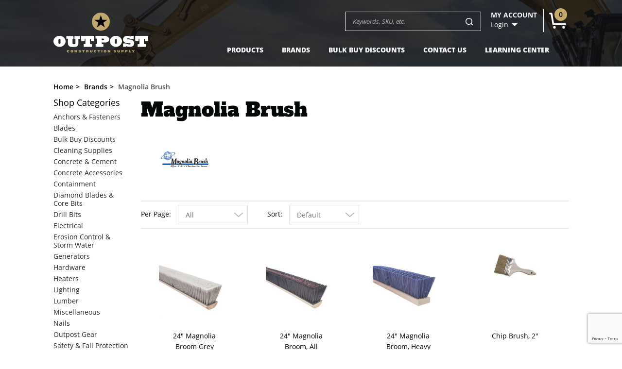

--- FILE ---
content_type: text/html; charset=utf-8
request_url: https://www.outpostcs.com/brands/magnolia-brush
body_size: 10713
content:
<!DOCTYPE html>
<!--[if lt IE 7 ]> <html class="ie ie6 no-js" dir="ltr" lang="en-US"> <![endif]-->
<!--[if IE 7 ]>    <html class="ie ie7 no-js" dir="ltr" lang="en-US"> <![endif]-->
<!--[if IE 8 ]>    <html class="ie ie8 no-js" dir="ltr" lang="en-US"> <![endif]-->
<!--[if IE 9 ]>    <html class="ie ie9 no-js" dir="ltr" lang="en-US"> <![endif]-->
<!--[if gt IE 9]><!-->
<html class="no-js" dir="ltr" lang="en-US">
<!--<![endif]-->




<head>
    <title>Magnolia Brush - Shop Now at Outpost Construction Supply</title>
    <meta name="keywords" content="Magnolia Brush" />
    <meta name="description" content="Browse and shop Magnolia Brush products at Outpost Construction supply for the best in construction gear and supplies" />


    
<!-- Google Tag Manager -->
	<script>
	(function (w, d, s, l, i) {
	w[l] = w[l] || []; w[l].push({
	'gtm.start':
	new Date().getTime(), event: 'gtm.js'
	}); var f = d.getElementsByTagName(s)[0],
	j = d.createElement(s), dl = l != 'dataLayer' ? '&l=' + l : ''; j.async = true; j.src =
	'https://www.googletagmanager.com/gtm.js?id=' + i + dl; f.parentNode.insertBefore(j, f);
	})(window, document, 'script', 'dataLayer', '');</script>

	<!-- End Google Tag Manager -->
    

    
<meta charset="utf-8" />
<meta http-equiv="X-UA-Compatible" content="IE=edge,chrome=1" />

<!--  Mobile Viewport meta tag
    j.mp/mobileviewport & davidbcalhoun.com/2010/viewport-metatag
    device-width : Occupy full width of the screen in its current orientation
    initial-scale = 1.0 retains dimensions instead of zooming out if page height > device height
    maximum-scale = 1.0 retains dimensions instead of zooming in if page width < device width -->
<meta name="viewport" content="width=device-width, initial-scale=1.0, maximum-scale=1.0">

<link rel="shortcut icon" href="/favicon.ico?v63810165407.7802" />

<!-- For live sites - All.css should be generated from LESS to combine all css files (minus cart) -->
<link rel="stylesheet" href="/frontend/css/all.css?v63810165417.4299" />



<!-- all our JS is at the bottom of the page, except for Modernizr. -->
<script src="/frontend/js/vendor/modernizr-2.6.2.min.js?v63810165419.4521"></script>

    <script src="//www.google.com/recaptcha/api.js?render=6LfI9iIkAAAAAAAHmubJrMfzCpt4AijL0jUclmfz"></script>


    <!-- google analytics -->
    <!-- Global Site Tag (gtag.js) - Google Analytics -->
    <script async src="https://www.googletagmanager.com/gtag/js?id=UA-130256149-1"></script>
    <script>
        window.dataLayer = window.dataLayer || [];
        function gtag() { dataLayer.push(arguments); }
        gtag('js', new Date());

        gtag('config', 'UA-130256149-1');
    </script>


    
    
    
    

    <link rel="canonical" href="https://www.outpostcs.com/brands/magnolia-brush" />

</head>

<body class="page-brand">


    <!-- Google Tag Manager (noscript) -->
    <noscript>
        <iframe src="https://www.googletagmanager.com/ns.html?id="
                height="0" width="0" style="display:none;visibility:hidden"></iframe>
    </noscript>
    <!-- End Google Tag Manager (noscript) -->
    

            <header id="header-wrapper" class="bg-header">
                        <div class="container row no-margin center-columns">

    <div id="logo-area" class="four columns">
        <a id="logo" href="/" alt="Outpost Construction Supply"></a>
    </div>

    <div class="thirteen columns offset-by-one omega">
        
        <!--/ #secondary-nav-area -->

        <div id="search-account-cart" class="row">
            

<form action="/Search/Results" class="five columns offset-by-five alpha" id="search-area" method="get">	<div id="search">
    	<label class="visuallyhidden" for="Term">Search keywords or SKU</label>
    	<button id="btn-search" type="submit"><span></span></button>
    	<input id="txt-search" name="Terms" placeholder="Keywords, SKU, etc." type="text" autocomplete="off"/>

    	<div id="search-suggestions" style="display: none;">
		</div><!--/ search-suggestions -->
	</div>
</form>
            <div class="three column alpha omega mobilefloat">
            <div id="header-account" class="columns two">
                    <span id="ha-name">My Account</span>
                    <div id="ha-nav">
                        <a id="ha-link" href="/Account/LogOn">Login</a>
                    </div>
                </div><!--/ #account-area -->

                <div id="cart-preview" class="columns one omega">
<a id="cp-link" href="/Cart">
        <span>0</span>
</a>


                </div><!--/ #cart-preview -->
            </div>

            <span id="mobile-search-reveal" class="ir"></span>

        </div><!--/ #search-account-cart -->
        <div id="main-nav-wrapper">
    <nav id="main-nav">
        <a id="mn-phone" class="visible-phone" href="tel:3038177541">3038177541</a>
            
        <ul class="mn-lvl1">
                <li class="mn-lvl1">
                    <a class="mn-lvl1 gradient"  href="/categories">Products</a>

                </li>
                <li class="mn-lvl1">
                    <a class="mn-lvl1 gradient"  href="/brands">Brands</a>

                </li>
                <li class="mn-lvl1">
                    <a class="mn-lvl1 gradient"  href="/categories/bulk-buy-discounts">Bulk Buy Discounts</a>

                </li>
                <li class="mn-lvl1">
                    <a class="mn-lvl1 gradient" title="Contact Test"  href="/contact/index">Contact Us</a>

                </li>
                <li class="mn-lvl1">
                    <a class="mn-lvl1 gradient"  href="/informationcenter/categories/resources">Learning Center</a>

                </li>
        </ul>

    </nav><!--/ #main-nav -->

    <div id="nav-btns">
        <span class="btn-hamburger main ir"></span>
        <span class="btn-side-nav ir"></span>
        <span class="btn-scroll-nav ir"></span>
    </div><!--/ #nav-btns -->
</div><!--/ #main-nav-wrapper -->
    </div><!--/ .twelve.columns -->
</div><!--/ .container -->
            </header>
        <div id="content-wrapper">
            <div class="container">
                
            </div>
            
                <div id="content-wrapper-inner">
                    <div class="container">


            


	<div id="breadcrumb-wrapper" class="eighteen columns">
	<ul id="breadcrumb">
		<li itemscope itemtype="http://data-vocabulary.org/Breadcrumb"><a href="/" itemprop="url"><span itemprop="title">Home</span></a></li>
		<li itemscope itemtype="http://data-vocabulary.org/Breadcrumb"><a href="/brands" itemprop="url"><span itemprop="title">Brands</span></a></li>
		<li class="active" itemscope itemtype="http://data-vocabulary.org/Breadcrumb"><span itemprop="title">Magnolia Brush</span></li>
	</ul>
</div>


<div id="content-area" class="fifteen columns push-3">

		<section id="content">



			<h1>Magnolia Brush</h1>

			<div class="row">
					<div class="columns eleven alpha">
						
					</div>
					<div class="columns three omega">
						<img src="/image?filename=Brands/Magnolia%20Brush.png" alt="" />
					</div>
			</div>

			
<div data-post-form="48301212" data-post-url="/Brand/DisplayProducts/">
    <input data-post-auto="48301212" data-val="true" data-val-number="The field CategoryId must be a number." data-val-required="The CategoryId field is required." id="CategoryId" name="CategoryId" type="hidden" value="0" />
    <input data-post-auto="48301212" data-val="true" data-val-number="The field AlternateBrandId must be a number." data-val-required="The AlternateBrandId field is required." id="AlternateBrandId" name="AlternateBrandId" type="hidden" value="101" />
        <div class="prod-paging clearfix">
            

<form class="prod-sort-form nine columns alpha">
    <div class="prod-sort-dropdown">
        <label for="PageSize">Per Page</label>
        <input id="PageSizeInt" name="PageSizeInt" type="hidden" value="2147483647" />
        <select class="select2DisabledSearch per-page" data-post-auto="48301212" data-post-unique="True" data-val="true" data-val-required="The Per Page field is required." id="PageSize" name="PageSize"><option value="12">12</option>
<option value="24">24</option>
<option value="48">48</option>
<option value="96">96</option>
<option value="2147483647">All</option>
</select>
    </div>
    <div class="prod-sort-dropdown">
        <label for="SortMethod">Sort</label>
        <select class="select2DisabledSearch sort-by" data-post-auto="48301212" data-post-unique="True" data-val="true" data-val-required="The Sort field is required." id="SortMethod" name="SortMethod"><option selected="selected" value="Default">Default</option>
<option value="Alphabetical">Alphabetical: A-Z</option>
<option value="ReverseAlphabetical">Alphabetical: Z-A</option>
<option value="LowToHigh">Price: Low to High</option>
<option value="HighToLow">Price: High to Low</option>
</select>
    </div>
</form>

<script type="text/javascript">
    document.addEventListener("DOMContentLoaded", function(event) {
        var selectedValue = $("#PageSizeInt").val();
        $("#PageSize").val(selectedValue).change();
    });
</script>
          
        </div>
        <div class="prod-listing clearfix">
            <div class="prod-item-cont">
                <div class="row">



<div class="prod-item columns">
    <a href="/products/24-magnolia-brush-grey-flagged-fine-bristle-floor-brush-with-handle" class="pi-img">
        <img src="/image?filename=3724-019.jpg&amp;width=300&amp;height=0" alt="" />
    </a>

    <a class="pi-heading" href="/products/24-magnolia-brush-grey-flagged-fine-bristle-floor-brush-with-handle">24&quot; Magnolia Broom Grey Flagged Fine Bristle Floor Brush with Handle</a>

    <div class="pi-price clearfix pi-single-price">
                    <span class="pi-cur-price">$32.85</span>
    </div>

    <div class="pi-review-stars">
    </div>

    <div class="add-to-cart-wrapper clearfix">
        
            <a class="pi-view btn" href="/products/24-magnolia-brush-grey-flagged-fine-bristle-floor-brush-with-handle"><span>view</span></a>
        
    </div>
</div>

<div class="prod-item columns">
    <a href="/products/24-magnolia-brush-all-purpose-floor-brush-with-handle" class="pi-img">
        <img src="/image?filename=1124-030.jpg&amp;width=300&amp;height=0" alt="" />
    </a>

    <a class="pi-heading" href="/products/24-magnolia-brush-all-purpose-floor-brush-with-handle">24&quot; Magnolia Broom, All Purpose Floor Brush with Handle</a>

    <div class="pi-price clearfix pi-single-price">
                    <span class="pi-cur-price">$28.06</span>
    </div>

    <div class="pi-review-stars">
    </div>

    <div class="add-to-cart-wrapper clearfix">
        
            <a class="pi-view btn" href="/products/24-magnolia-brush-all-purpose-floor-brush-with-handle"><span>view</span></a>
        
    </div>
</div>

<div class="prod-item columns">
    <a href="/products/24-magnolia-brush-heavy-duty-street-broom-requires-fx-60-handle" class="pi-img">
        <img src="/image?filename=6424-fx-057.jpg&amp;width=300&amp;height=0" alt="" />
    </a>

    <a class="pi-heading" href="/products/24-magnolia-brush-heavy-duty-street-broom-requires-fx-60-handle">24&quot; Magnolia Broom, Heavy Duty Street Broom (Requires FX-60 Handle)</a>

    <div class="pi-price clearfix pi-single-price">
                    <span class="pi-cur-price">$35.42</span>
    </div>

    <div class="pi-review-stars">
    </div>

    <div class="add-to-cart-wrapper clearfix">
        
            <a class="pi-view btn" href="/products/24-magnolia-brush-heavy-duty-street-broom-requires-fx-60-handle"><span>view</span></a>
        
    </div>
</div>

<div class="prod-item columns">
    <a href="/products/chip-brush-2" class="pi-img">
        <img src="/image?filename=Products/Magnolia%20Brush/Chip%20Brush_2.jpg&amp;width=300&amp;height=0" alt="" />
    </a>

    <a class="pi-heading" href="/products/chip-brush-2">Chip Brush, 2&quot;</a>

    <div class="pi-price clearfix pi-single-price">
                    <span class="pi-cur-price">$1.07</span>
    </div>

    <div class="pi-review-stars">
    </div>

    <div class="add-to-cart-wrapper clearfix">
        
            <a class="pi-view btn" href="/products/chip-brush-2"><span>view</span></a>
        
    </div>
</div>                            </div><!--/ .row --><div class="row">


<div class="prod-item columns">
    <a href="/products/chip-brush-2-price-per-box-of-24" class="pi-img">
        <img src="/image?filename=Chip Brush_2 (1).jpg&amp;width=300&amp;height=0" alt="" />
    </a>

    <a class="pi-heading" href="/products/chip-brush-2-price-per-box-of-24">Chip Brush, 2,&quot; Price per Box of 24</a>

    <div class="pi-price clearfix pi-single-price">
                    <span class="pi-cur-price">$9.60</span>
    </div>

    <div class="pi-review-stars">
    </div>

    <div class="add-to-cart-wrapper clearfix">
        
            <a class="pi-view btn" href="/products/chip-brush-2-price-per-box-of-24"><span>view</span></a>
        
    </div>
</div>

<div class="prod-item columns">
    <a href="/products/chip-brush-3" class="pi-img">
        <img src="/image?filename=Products/Magnolia%20Brush/Chip%20Brush_2.jpg&amp;width=300&amp;height=0" alt="" />
    </a>

    <a class="pi-heading" href="/products/chip-brush-3">Chip Brush, 3&quot;</a>

    <div class="pi-price clearfix pi-single-price">
                    <span class="pi-cur-price">$1.37</span>
    </div>

    <div class="pi-review-stars">
    </div>

    <div class="add-to-cart-wrapper clearfix">
        
            <a class="pi-view btn" href="/products/chip-brush-3"><span>view</span></a>
        
    </div>
</div>

<div class="prod-item columns">
    <a href="/products/cb-0003bulk-magnolia-brush-chipbrush-3" class="pi-img">
        <img src="/image?filename=Products/Magnolia%20Brush/Chip%20Brush_2.jpg&amp;width=300&amp;height=0" alt="" />
    </a>

    <a class="pi-heading" href="/products/cb-0003bulk-magnolia-brush-chipbrush-3">Chip Brush, 3,&quot; Price per Box of 24</a>

    <div class="pi-price clearfix pi-single-price">
                    <span class="pi-cur-price">$14.77</span>
    </div>

    <div class="pi-review-stars">
    </div>

    <div class="add-to-cart-wrapper clearfix">
        
            <a class="pi-view btn" href="/products/cb-0003bulk-magnolia-brush-chipbrush-3"><span>view</span></a>
        
    </div>
</div>

<div class="prod-item columns">
    <a href="/products/chip-brush-4" class="pi-img">
        <img src="/image?filename=Products/Magnolia%20Brush/Chip%20Brush_2.jpg&amp;width=300&amp;height=0" alt="" />
    </a>

    <a class="pi-heading" href="/products/chip-brush-4">Chip Brush, 4&quot;</a>

    <div class="pi-price clearfix pi-single-price">
                    <span class="pi-cur-price">$3.97</span>
    </div>

    <div class="pi-review-stars">
    </div>

    <div class="add-to-cart-wrapper clearfix">
        
            <a class="pi-view btn" href="/products/chip-brush-4"><span>view</span></a>
        
    </div>
</div>                            </div><!--/ .row --><div class="row">


<div class="prod-item columns">
    <a href="/products/cb-0004bulk-magnolia-brush-chipbrush-4" class="pi-img">
        <img src="/image?filename=Products/Magnolia%20Brush/Chip%20Brush_2.jpg&amp;width=300&amp;height=0" alt="" />
    </a>

    <a class="pi-heading" href="/products/cb-0004bulk-magnolia-brush-chipbrush-4">Chip Brush, 4,&quot; Price per Box of 12</a>

    <div class="pi-price clearfix pi-single-price">
                    <span class="pi-cur-price">$14.40</span>
    </div>

    <div class="pi-review-stars">
    </div>

    <div class="add-to-cart-wrapper clearfix">
        
            <a class="pi-view btn" href="/products/cb-0004bulk-magnolia-brush-chipbrush-4"><span>view</span></a>
        
    </div>
</div>

<div class="prod-item columns">
    <a href="/products/fx-60-handle-for-24-heavy-duty-street-brorom" class="pi-img">
        <img src="/image?filename=fx-60.jpg&amp;width=300&amp;height=0" alt="" />
    </a>

    <a class="pi-heading" href="/products/fx-60-handle-for-24-heavy-duty-street-brorom">FX-60 Handle for 24&quot; Heavy Duty Street Broom</a>

    <div class="pi-price clearfix pi-single-price">
                    <span class="pi-cur-price">$12.12</span>
    </div>

    <div class="pi-review-stars">
    </div>

    <div class="add-to-cart-wrapper clearfix">
        
            <a class="pi-view btn" href="/products/fx-60-handle-for-24-heavy-duty-street-brorom"><span>view</span></a>
        
    </div>
</div>

<div class="prod-item columns">
    <a href="/products/heavy-duty-aluminum-brace-for-push-broom-magnolia-brush-99" class="pi-img">
        <img src="/image?filename=Products/Magnolia%20Brush/Picture3.jpg&amp;width=300&amp;height=0" alt="" />
    </a>

    <a class="pi-heading" href="/products/heavy-duty-aluminum-brace-for-push-broom-magnolia-brush-99">Heavy Duty Aluminum Brace, for Push Broom, Magnolia Brush, #99</a>

    <div class="pi-price clearfix pi-single-price">
                    <span class="pi-cur-price">$9.23</span>
    </div>

    <div class="pi-review-stars">
    </div>

    <div class="add-to-cart-wrapper clearfix">
        
            <a class="pi-view btn" href="/products/heavy-duty-aluminum-brace-for-push-broom-magnolia-brush-99"><span>view</span></a>
        
    </div>
</div>

<div class="prod-item columns">
    <a href="/products/heavy-duty-aluminum-brace-for-push-broom-magnolia-brush-99-price-per-pack-of-100" class="pi-img">
        <img src="/image?filename=Products/Magnolia%20Brush/Picture3.png&amp;width=300&amp;height=0" alt="" />
    </a>

    <a class="pi-heading" href="/products/heavy-duty-aluminum-brace-for-push-broom-magnolia-brush-99-price-per-pack-of-100">Heavy Duty Aluminum Brace, for Push Broom, Magnolia Brush, #99, Price per Pack of 100</a>

    <div class="pi-price clearfix pi-single-price">
                    <span class="pi-cur-price">$640.00</span>
    </div>

    <div class="pi-review-stars">
    </div>

    <div class="add-to-cart-wrapper clearfix">
        
            <a class="pi-view btn" href="/products/heavy-duty-aluminum-brace-for-push-broom-magnolia-brush-99-price-per-pack-of-100"><span>view</span></a>
        
    </div>
</div>                            </div><!--/ .row --><div class="row">


<div class="prod-item columns">
    <a href="/products/paint-brush-polyester-2" class="pi-img">
        <img src="/image?filename=Products/Magnolia%20Brush/MBMpaintbrush2.jpg&amp;width=300&amp;height=0" alt="" />
    </a>

    <a class="pi-heading" href="/products/paint-brush-polyester-2">Paint Brush, Polyester, 2&quot;</a>

    <div class="pi-price clearfix pi-single-price">
                    <span class="pi-cur-price">$4.94</span>
    </div>

    <div class="pi-review-stars">
    </div>

    <div class="add-to-cart-wrapper clearfix">
        
            <a class="pi-view btn" href="/products/paint-brush-polyester-2"><span>view</span></a>
        
    </div>
</div>

<div class="prod-item columns">
    <a href="/products/pb-0002-pbulk-mbm-proffesional-paintbrush-2" class="pi-img">
        <img src="/image?filename=Products/Magnolia%20Brush/MBMpaintbrush2.jpg&amp;width=300&amp;height=0" alt="" />
    </a>

    <a class="pi-heading" href="/products/pb-0002-pbulk-mbm-proffesional-paintbrush-2">Paint Brush, Polyester, 2,&quot; Price per Box of 12</a>

    <div class="pi-price clearfix pi-single-price">
                    <span class="pi-cur-price">$45.60</span>
    </div>

    <div class="pi-review-stars">
    </div>

    <div class="add-to-cart-wrapper clearfix">
        
            <a class="pi-view btn" href="/products/pb-0002-pbulk-mbm-proffesional-paintbrush-2"><span>view</span></a>
        
    </div>
</div>

<div class="prod-item columns">
    <a href="/products/paint-brush-polyester-3" class="pi-img">
        <img src="/image?filename=Products/Magnolia%20Brush/MBMpaintbrush2.jpg&amp;width=300&amp;height=0" alt="" />
    </a>

    <a class="pi-heading" href="/products/paint-brush-polyester-3">Paint Brush, Polyester, 3&quot;</a>

    <div class="pi-price clearfix pi-single-price">
                    <span class="pi-cur-price">$7.82</span>
    </div>

    <div class="pi-review-stars">
    </div>

    <div class="add-to-cart-wrapper clearfix">
        
            <a class="pi-view btn" href="/products/paint-brush-polyester-3"><span>view</span></a>
        
    </div>
</div>

<div class="prod-item columns">
    <a href="/products/paint-brush-polyester-3-price-per-box-of-12" class="pi-img">
        <img src="/image?filename=Products/Magnolia%20Brush/MBMpaintbrush2.jpg&amp;width=300&amp;height=0" alt="" />
    </a>

    <a class="pi-heading" href="/products/paint-brush-polyester-3-price-per-box-of-12">Paint Brush, Polyester, 3,&quot; Price per Box of 12</a>

    <div class="pi-price clearfix pi-single-price">
                    <span class="pi-cur-price">$72.18</span>
    </div>

    <div class="pi-review-stars">
    </div>

    <div class="add-to-cart-wrapper clearfix">
        
            <a class="pi-view btn" href="/products/paint-brush-polyester-3-price-per-box-of-12"><span>view</span></a>
        
    </div>
</div>                            </div><!--/ .row --><div class="row">


<div class="prod-item columns">
    <a href="/products/paint-brush-polyester-4" class="pi-img">
        <img src="/image?filename=Products/Magnolia%20Brush/MBMpaintbrush2.jpg&amp;width=300&amp;height=0" alt="" />
    </a>

    <a class="pi-heading" href="/products/paint-brush-polyester-4">Paint Brush, Polyester, 4&quot;</a>

    <div class="pi-price clearfix pi-single-price">
                    <span class="pi-cur-price">$11.14</span>
    </div>

    <div class="pi-review-stars">
    </div>

    <div class="add-to-cart-wrapper clearfix">
        
            <a class="pi-view btn" href="/products/paint-brush-polyester-4"><span>view</span></a>
        
    </div>
</div>

<div class="prod-item columns">
    <a href="/products/pb-0004-pbulk-mbm-proffesional-paintbrush-4" class="pi-img">
        <img src="/image?filename=Products/Magnolia%20Brush/MBMpaintbrush2.jpg&amp;width=300&amp;height=0" alt="" />
    </a>

    <a class="pi-heading" href="/products/pb-0004-pbulk-mbm-proffesional-paintbrush-4">Paint Brush, Polyester, 4,&quot; Price per Box of 6</a>

    <div class="pi-price clearfix pi-single-price">
                    <span class="pi-cur-price">$51.42</span>
    </div>

    <div class="pi-review-stars">
    </div>

    <div class="add-to-cart-wrapper clearfix">
        
            <a class="pi-view btn" href="/products/pb-0004-pbulk-mbm-proffesional-paintbrush-4"><span>view</span></a>
        
    </div>
</div>

<div class="prod-item columns">
    <a href="/products/rf-0009bulk-magnolia-brush-roller-frame" class="pi-img">
        <img src="/image?filename=Products/Magnolia%20Brush/LG-LG_magnolia_rollerframe.jpg&amp;width=300&amp;height=0" alt="" />
    </a>

    <a class="pi-heading" href="/products/rf-0009bulk-magnolia-brush-roller-frame">Roller Frame 9,&quot; Price per 24 Rollers</a>

    <div class="pi-price clearfix pi-single-price">
                    <span class="pi-cur-price">$38.77</span>
    </div>

    <div class="pi-review-stars">
    </div>

    <div class="add-to-cart-wrapper clearfix">
        
            <a class="pi-view btn" href="/products/rf-0009bulk-magnolia-brush-roller-frame"><span>view</span></a>
        
    </div>
</div>

<div class="prod-item columns">
    <a href="/products/roller-frame-9" class="pi-img">
        <img src="/image?filename=Products/Magnolia%20Brush/LG-LG_magnolia_rollerframe.jpg&amp;width=300&amp;height=0" alt="" />
    </a>

    <a class="pi-heading" href="/products/roller-frame-9">Roller Frame, 9&quot;</a>

    <div class="pi-price clearfix pi-single-price">
                    <span class="pi-cur-price">$2.87</span>
    </div>

    <div class="pi-review-stars">
    </div>

    <div class="add-to-cart-wrapper clearfix">
        
            <a class="pi-view btn" href="/products/roller-frame-9"><span>view</span></a>
        
    </div>
</div>                            </div><!--/ .row --><div class="row">


<div class="prod-item columns">
    <a href="/products/shoe-brush" class="pi-img">
        <img src="/image?filename=Products/Magnolia%20Brush/Shoe%20Brush.jpg&amp;width=300&amp;height=0" alt="" />
    </a>

    <a class="pi-heading" href="/products/shoe-brush">Shoe Brush</a>

    <div class="pi-price clearfix pi-single-price">
                    <span class="pi-cur-price">$30.66</span>
    </div>

    <div class="pi-review-stars">
    </div>

    <div class="add-to-cart-wrapper clearfix">
        
            <a class="pi-view btn" href="/products/shoe-brush"><span>view</span></a>
        
    </div>
</div>

<div class="prod-item columns">
    <a href="/products/sb-0001bulk-magnolia-brush-shoe-brush" class="pi-img">
        <img src="/image?filename=Products/Magnolia%20Brush/Shoe%20Brush.jpg&amp;width=300&amp;height=0" alt="" />
    </a>

    <a class="pi-heading" href="/products/sb-0001bulk-magnolia-brush-shoe-brush">Shoe Brush, Price per 10 Pack</a>

    <div class="pi-price clearfix pi-single-price">
                    <span class="pi-cur-price">$148.64</span>
    </div>

    <div class="pi-review-stars">
    </div>

    <div class="add-to-cart-wrapper clearfix">
        
            <a class="pi-view btn" href="/products/sb-0001bulk-magnolia-brush-shoe-brush"><span>view</span></a>
        
    </div>
</div>

<div class="prod-item columns">
    <a href="/products/squeegee-curved-with-handle-magnolia-36" class="pi-img">
        <img src="/image?filename=Products/Magnolia%20Brush/Squeegee.jpg&amp;width=300&amp;height=0" alt="" />
    </a>

    <a class="pi-heading" href="/products/squeegee-curved-with-handle-magnolia-36">Squeegee, Curved with Handle, Magnolia, 36&quot;</a>

    <div class="pi-price clearfix pi-single-price">
                    <span class="pi-cur-price">$43.56</span>
    </div>

    <div class="pi-review-stars">
    </div>

    <div class="add-to-cart-wrapper clearfix">
        
            <a class="pi-view btn" href="/products/squeegee-curved-with-handle-magnolia-36"><span>view</span></a>
        
    </div>
</div>

<div class="prod-item columns">
    <a href="/products/sq-0036-mcbulk-magnolia-brush-squeegee-curvedhandle" class="pi-img">
        <img src="/image?filename=Products/Magnolia%20Brush/Squeegee.jpg&amp;width=300&amp;height=0" alt="" />
    </a>

    <a class="pi-heading" href="/products/sq-0036-mcbulk-magnolia-brush-squeegee-curvedhandle">Squeegee, Curved with Handle, Magnolia, 36,&quot; Price per Bundle of 24</a>

    <div class="pi-price clearfix pi-single-price">
                    <span class="pi-cur-price">$657.92</span>
    </div>

    <div class="pi-review-stars">
    </div>

    <div class="add-to-cart-wrapper clearfix">
        
            <a class="pi-view btn" href="/products/sq-0036-mcbulk-magnolia-brush-squeegee-curvedhandle"><span>view</span></a>
        
    </div>
</div>                            </div><!--/ .row --><div class="row">
                </div>
            </div>
        </div>


</div>

		</section><!--/ #content -->
</div><!--/ #content-area -->

<div id="additional-nav" class="three columns pull-15">
    <!-- delayed-block: Sidebar -->


        <nav id="category-nav">
            <span class="an-heading clearfix">
				<a class="heading" href="/categories"><span>Shop</span> Categories</a>
			</span>

            <ul class="additional-nav">
                    <li class="an-lvl1 ">

                        <a class="an-lvl1" href="/categories/anchors-fasteners">Anchors &amp; Fasteners</a>

                    </li>
                    <li class="an-lvl1 ">

                        <a class="an-lvl1" href="/categories/blades">Blades</a>

                    </li>
                    <li class="an-lvl1 ">

                        <a class="an-lvl1" href="/categories/bulk-buy-discounts">Bulk Buy Discounts</a>

                    </li>
                    <li class="an-lvl1 ">

                        <a class="an-lvl1" href="/categories/cleaning-supplies">Cleaning Supplies</a>

                    </li>
                    <li class="an-lvl1 ">

                        <a class="an-lvl1" href="/categories/concrete-cement">Concrete &amp; Cement</a>

                    </li>
                    <li class="an-lvl1 ">

                        <a class="an-lvl1" href="/categories/concrete-accessories">Concrete Accessories</a>

                    </li>
                    <li class="an-lvl1 ">

                        <a class="an-lvl1" href="/categories/containment">Containment</a>

                    </li>
                    <li class="an-lvl1 ">

                        <a class="an-lvl1" href="/categories/diamond-blade">Diamond Blades &amp; Core Bits</a>

                    </li>
                    <li class="an-lvl1 ">

                        <a class="an-lvl1" href="/categories/drill-bits">Drill Bits</a>

                    </li>
                    <li class="an-lvl1 ">

                        <a class="an-lvl1" href="/categories/electrical">Electrical</a>

                    </li>
                    <li class="an-lvl1 ">

                        <a class="an-lvl1" href="/categories/erosion-control">Erosion Control &amp; Storm Water</a>

                    </li>
                    <li class="an-lvl1 ">

                        <a class="an-lvl1" href="/categories/generators">Generators</a>

                    </li>
                    <li class="an-lvl1 ">

                        <a class="an-lvl1" href="/categories/hardware">Hardware</a>

                    </li>
                    <li class="an-lvl1 ">

                        <a class="an-lvl1" href="/categories/heaters">Heaters</a>

                    </li>
                    <li class="an-lvl1 ">

                        <a class="an-lvl1" href="/categories/lighting">Lighting</a>

                    </li>
                    <li class="an-lvl1 ">

                        <a class="an-lvl1" href="/categories/lumber">Lumber</a>

                    </li>
                    <li class="an-lvl1 ">

                        <a class="an-lvl1" href="/categories/miscellaneous">Miscellaneous</a>

                    </li>
                    <li class="an-lvl1 ">

                        <a class="an-lvl1" href="/categories/nails">Nails</a>

                    </li>
                    <li class="an-lvl1 ">

                        <a class="an-lvl1" href="/categories/outpost-gear">Outpost Gear</a>

                    </li>
                    <li class="an-lvl1 ">

                        <a class="an-lvl1" href="/categories/safety">Safety &amp; Fall Protection</a>

                    </li>
                    <li class="an-lvl1 ">

                        <a class="an-lvl1" href="/categories/sale">SALE</a>

                    </li>
                    <li class="an-lvl1 ">

                        <a class="an-lvl1" href="/categories/jobsite-protection">Surface Protection</a>

                    </li>
                    <li class="an-lvl1 ">

                        <a class="an-lvl1" href="/categories/adhesives">Tapes &amp; Adhesives</a>

                    </li>
                    <li class="an-lvl1 ">

                        <a class="an-lvl1" href="/categories/tool-accessories">Tool Accessories</a>

                    </li>
                    <li class="an-lvl1 ">

                        <a class="an-lvl1" href="/categories/tool-maintenance">Tool Maintenance</a>

                    </li>
                    <li class="an-lvl1 ">

                        <a class="an-lvl1" href="/categories/tools">Tools</a>

                    </li>
            </ul>
        </nav><!--/ #category-nav -->

        <nav id="brand-nav">
            <span class="an-heading clearfix">
				<a class="heading" href="/brands/"><span>Shop</span> Brands</a>
			</span>
            <ul class="additional-nav">
                    <li class="an-lvl1">
                        <a href="/brands/3m" class="an-lvl1 ">3M</a>
                    </li>
                    <li class="an-lvl1">
                        <a href="/brands/ada-tiles" class="an-lvl1 ">ADA Tiles</a>
                    </li>
                    <li class="an-lvl1">
                        <a href="/brands/aervoe" class="an-lvl1 ">Aervoe</a>
                    </li>
                    <li class="an-lvl1">
                        <a href="/brands/albert-floorotex" class="an-lvl1 ">Albert Floorotex</a>
                    </li>
                    <li class="an-lvl1">
                        <a href="/brands/albion" class="an-lvl1 ">Albion</a>
                    </li>
                    <li class="an-lvl1">
                        <a href="/brands/alfa-tools" class="an-lvl1 ">Alfa Tools</a>
                    </li>
                    <li class="an-lvl1">
                        <a href="/brands/brands-86" class="an-lvl1 ">Bosch</a>
                    </li>
                    <li class="an-lvl1">
                        <a href="/brands/brady" class="an-lvl1 ">Brady</a>
                    </li>
                    <li class="an-lvl1">
                        <a href="/brands/bron-tapes" class="an-lvl1 ">Bron Tapes</a>
                    </li>
                    <li class="an-lvl1">
                        <a href="/brands/ch-hanson" class="an-lvl1 ">C.H Hanson</a>
                    </li>
                    <li class="an-lvl1">
                        <a href="/brands/caraustar" class="an-lvl1 ">Caraustar</a>
                    </li>
                    <li class="an-lvl1">
                        <a href="/brands/carnie-cap" class="an-lvl1 ">Carnie Cap</a>
                    </li>
                    <li class="an-lvl1">
                        <a href="/brands/cendrex" class="an-lvl1 ">Cendrex</a>
                    </li>
                    <li class="an-lvl1">
                        <a href="/brands/chapin" class="an-lvl1 ">Chapin</a>
                    </li>
                    <li class="an-lvl1">
                        <a href="/brands/colorado-sawdust" class="an-lvl1 ">Colorado Sawdust</a>
                    </li>
                    <li class="an-lvl1">
                        <a href="/brands/construction-electrical-products" class="an-lvl1 ">Construction Electrical Products</a>
                    </li>
                    <li class="an-lvl1">
                        <a href="/brands/continental-western" class="an-lvl1 ">Continental Western</a>
                    </li>
                    <li class="an-lvl1">
                        <a href="/brands/dandy-bag" class="an-lvl1 ">Dandy Bag</a>
                    </li>
                    <li class="an-lvl1">
                        <a href="/brands/dayton" class="an-lvl1 ">Dayton Superior</a>
                    </li>
                    <li class="an-lvl1">
                        <a href="/brands/dewalt-hangermate" class="an-lvl1 ">DeWalt Hangermate</a>
                    </li>
                    <li class="an-lvl1">
                        <a href="/brands/diamond-products" class="an-lvl1 ">Diamond Products</a>
                    </li>
                    <li class="an-lvl1">
                        <a href="/brands/diteq" class="an-lvl1 ">Diteq</a>
                    </li>
                    <li class="an-lvl1">
                        <a href="/brands/dow" class="an-lvl1 ">DOW</a>
                    </li>
                    <li class="an-lvl1">
                        <a href="/brands/driltecllc" class="an-lvl1 ">Driltec, LLC</a>
                    </li>
                    <li class="an-lvl1">
                        <a href="/brands/eagle-industries" class="an-lvl1 ">Eagle Industries</a>
                    </li>
                    <li class="an-lvl1">
                        <a href="/brands/falltech" class="an-lvl1 ">FallTech</a>
                    </li>
                    <li class="an-lvl1">
                        <a href="/brands/filtrexx" class="an-lvl1 ">Filtrexx</a>
                    </li>
                    <li class="an-lvl1">
                        <a href="/brands/silica-slayer" class="an-lvl1 ">Flow Concrete Zone</a>
                    </li>
                    <li class="an-lvl1">
                        <a href="/brands/gilman-post" class="an-lvl1 ">Gilman Post</a>
                    </li>
                    <li class="an-lvl1">
                        <a href="/brands/grip-rite" class="an-lvl1 ">Grip Rite</a>
                    </li>
                    <li class="an-lvl1">
                        <a href="/brands/insulfoam" class="an-lvl1 ">Insulfoam</a>
                    </li>
                    <li class="an-lvl1">
                        <a href="/brands/jackson-safety" class="an-lvl1 ">Jackson Safety</a>
                    </li>
                    <li class="an-lvl1">
                        <a href="/brands/jescraft" class="an-lvl1 ">Jescraft</a>
                    </li>
                    <li class="an-lvl1">
                        <a href="/brands/justrite" class="an-lvl1 ">Justrite</a>
                    </li>
                    <li class="an-lvl1">
                        <a href="/brands/kesson" class="an-lvl1 ">Keson</a>
                    </li>
                    <li class="an-lvl1">
                        <a href="/brands/kidde" class="an-lvl1 ">Kidde</a>
                    </li>
                    <li class="an-lvl1">
                        <a href="/brands/kodi-klips" class="an-lvl1 ">Kodi Klips</a>
                    </li>
                    <li class="an-lvl1">
                        <a href="/brands/kraft" class="an-lvl1 ">Kraft</a>
                    </li>
                    <li class="an-lvl1">
                        <a href="/brands/magnolia-brush" class="an-lvl1 ">Magnolia Brush</a>
                    </li>
                    <li class="an-lvl1">
                        <a href="/brands/marmac-contractor" class="an-lvl1 ">MarMac Contractor</a>
                    </li>
                    <li class="an-lvl1">
                        <a href="/brands/marmac-premium" class="an-lvl1 ">MarMac Premium</a>
                    </li>
                    <li class="an-lvl1">
                        <a href="/brands/max-rebar" class="an-lvl1 ">Max Rebar </a>
                    </li>
                    <li class="an-lvl1">
                        <a href="/brands/mcr-safety" class="an-lvl1 ">MCR Safety</a>
                    </li>
                    <li class="an-lvl1">
                        <a href="/brands/metabo" class="an-lvl1 ">Metabo</a>
                    </li>
                    <li class="an-lvl1">
                        <a href="/brands/milwaukee" class="an-lvl1 ">Milwaukee</a>
                    </li>
                    <li class="an-lvl1">
                        <a href="/brands/mi-t-m" class="an-lvl1 ">Mi-T-M</a>
                    </li>
                    <li class="an-lvl1">
                        <a href="/brands/msa" class="an-lvl1 ">MSA</a>
                    </li>
                    <li class="an-lvl1">
                        <a href="/brands/multiquip" class="an-lvl1 ">Multiquip</a>
                    </li>
                    <li class="an-lvl1">
                        <a href="/brands/norton-clipper" class="an-lvl1 ">Norton Clipper</a>
                    </li>
                    <li class="an-lvl1">
                        <a href="/brands/osi" class="an-lvl1 ">OSI</a>
                    </li>
                    <li class="an-lvl1">
                        <a href="/brands/outpak-washout" class="an-lvl1 ">Outpak Washout</a>
                    </li>
                    <li class="an-lvl1">
                        <a href="/brands/outpost" class="an-lvl1 ">Outpost</a>
                    </li>
                    <li class="an-lvl1">
                        <a href="/brands/owens-corning" class="an-lvl1 ">Owens Corning</a>
                    </li>
                    <li class="an-lvl1">
                        <a href="/brands/pls-laser" class="an-lvl1 ">PLS Laser</a>
                    </li>
                    <li class="an-lvl1">
                        <a href="/brands/pollution-solution-inc" class="an-lvl1 ">Pollution Solution Inc</a>
                    </li>
                    <li class="an-lvl1">
                        <a href="/brands/pro-twist" class="an-lvl1 ">Pro-Twist</a>
                    </li>
                    <li class="an-lvl1">
                        <a href="/brands/pyramex" class="an-lvl1 ">Pyramex</a>
                    </li>
                    <li class="an-lvl1">
                        <a href="/brands/quikrete" class="an-lvl1 ">Quikrete</a>
                    </li>
                    <li class="an-lvl1">
                        <a href="/brands/safe-paw" class="an-lvl1 ">Safe Paw</a>
                    </li>
                    <li class="an-lvl1">
                        <a href="/brands/simpson" class="an-lvl1 ">Simpson Strong Tie</a>
                    </li>
                    <li class="an-lvl1">
                        <a href="/brands/southwire" class="an-lvl1 ">Southwire</a>
                    </li>
                    <li class="an-lvl1">
                        <a href="/brands/titebond" class="an-lvl1 ">Titebond</a>
                    </li>
                    <li class="an-lvl1">
                        <a href="/brands/toter" class="an-lvl1 ">Toter</a>
                    </li>
                    <li class="an-lvl1">
                        <a href="/brands/umark" class="an-lvl1 ">UMark</a>
                    </li>
                    <li class="an-lvl1">
                        <a href="/brands/wr-meadows" class="an-lvl1 ">WR Meadows</a>
                    </li>
                    <li class="an-lvl1">
                        <a href="/brands/yellow-guard" class="an-lvl1 ">Yellow Guard</a>
                    </li>
                    <li class="an-lvl1">
                        <a href="/brands/zip-up" class="an-lvl1 ">Zip-Up</a>
                    </li>
            </ul>
        </nav><!--/ #brand-nav -->

    <nav id="trust-nav">
        <span class="an-heading clearfix">
            <a class="heading" href="">Secure<span> Shopping</span></a>
        </span>

        <!-- (c) 2005, 2018. Authorize.Net is a registered trademark of CyberSource Corporation --> 
<div class="AuthorizeNetSeal"> 
    <script type="text/javascript" language="javascript">var ANS_customer_id="9d0ed424-734e-4217-82ea-5e6d4816bc81";</script> 
    <script type="text/javascript" language="javascript" src="//verify.authorize.net/anetseal/seal.js" ></script> 
</div>



<span id="siteseal"><script async type="text/javascript" src="https://seal.godaddy.com/getSeal?sealID=W2DGw1ovPg1SoT9NclZXxbosV5iFcBaO0mHmnSTanVUKTHJZnPNALZuTkvOl"></script></span>

    </nav>


</div><!--/ #additional-nav -->


            
            </div><!-- container -->
        </div><!-- content wrapper inner -->
        </div>

<footer id="footer-wrapper">
    <span class="newsletter-heading clearfix">
        <div class="container">
            <span class="heading" href="#">Join OUR EMail Newsletter FOR PRODUCT NEWS & SAVINGS</span>
        </div>
    </span>
    <div id="social-links-wrapper">
        <div id="social-links" class="container">
            <div class="fourteen columns alpha">
                <div id="newsletter-form" class="clearfix">



                    <form class="newsletter-form form" data-parsley-validate="true">
                        <div class="form-body">
                            <div class="row">
                                <div class="columns two alpha">
                                    <label class="visuallyhidden" for="form-news-first-name">First Name</label>
                                    <input placeholder="First Name" id="form-news-first-name" name="form-news-first-name" type="text" data-parsley-required="true" />
                                </div>

                                <div class="columns two">
                                    <label class="visuallyhidden" for="form-news-last-name">Last Name</label>
                                    <input placeholder="Last Name" id="form-news-last-name" name="form-news-last-name" type="text" data-parsley-required="true" />
                                </div>

                                <div class="columns four">
                                    <label class="visuallyhidden" for="form-news-txt-email">Email Address</label>
                                    <input placeholder="Your Email Address" id="form-news-txt-email" name="form-news-txt-email" type="text" data-parsley-required="true" data-parsley-type="email" />
                                </div>

                                <div class="columns one omega">
                                    <input type="hidden" name="captchaResult" class="captchaResult" />
                                    <button type="submit"><span>Sign Up</span></button>
                                </div>
                            </div>
                        </div>

                        <div class="row form-response"></div>
                    </form>
                </div><!--/ #newsletter-form -->
            </div><!--/ .column -->
            <div class="four columns omega">
                <ul>
                    <li><a class="fb" href="https://www.facebook.com/OutpostCS/" target="_blank"><span class="ir">Facebook</span></a></li>
                    
                    <li><a class="tw" href="https://twitter.com/OutpostCS" target="_blank"><span class="ir">Twitter</span></a></li>
                    <li><a class="in" href="https://www.instagram.com/outpost_construction_supply/?hl=en" target="_blank"><span class="ir">Instagram</span></a></li>
                    
                    <!-- <li><a class="pt" href="#" target="_blank"><span class="ir">Pinterest</span></a></li> -->
                    <!-- <li><a class="ln" href="#" target="_blank"><span class="ir">LinkedIn</span></a></li> -->
                </ul>
            </div><!--/ .eighteen.columns -->
        </div><!--/ #social-links -->
    </div><!--/ #social-links-wrapper -->

    <div id="footer-nav-wrapper" class="container clearfix">
        <div class="row">
            <div class="thirteen columns">
                <nav id="footer-category-nav" class="clearfix">
                    <div class="footer-heading clearfix">
                        <div class="twelve columns offset-by-one alpha omega">
                            <a class="heading" href="#">Top Categories</a>
                            

                        </div>
                        <hr />
                    </div>

                        <div class="twelve columns offset-by-one alpha omega">
                            <ul class="footer-nav clearfix nine columns alpha">
                                    <li class="three columns alpha"><a href="/categories/adhesives">Tapes &amp; Adhesives</a></li>
                                    <li class="three columns alpha"><a href="/categories/concrete-accessories">Concrete Accessories</a></li>
                                    <li class="three columns alpha"><a href="/categories/containment">Containment</a></li>
                                    <li class="three columns alpha"><a href="/categories/drill-bits">Drill Bits</a></li>
                                    <li class="three columns alpha"><a href="/categories/erosion-control">Erosion Control &amp; Storm Water</a></li>
                                    <li class="three columns alpha"><a href="/categories/jobsite-protection">Surface Protection</a></li>
                                    <li class="three columns alpha"><a href="/categories/miscellaneous">Miscellaneous</a></li>
                                    <li class="three columns alpha"><a href="/categories/nails">Nails</a></li>
                                    <li class="three columns alpha"><a href="/categories/outpost-gear">Outpost Gear</a></li>
                                    <li class="three columns alpha"><a href="/categories/safety">Safety &amp; Fall Protection</a></li>
                                    <li class="three columns alpha"><a href="/categories/tools">Tools</a></li>
                                    <li class="three columns alpha"><a href="/categories/tool-accessories">Tool Accessories</a></li>
                                    <li class="three columns alpha"><a href="/categories/bulk-buy-discounts">Bulk Buy Discounts</a></li>
                                    <li class="three columns alpha"><a href="/categories/blades">Blades</a></li>
                                    <li class="three columns alpha"><a href="/categories/cleaning-supplies">Cleaning Supplies</a></li>
                                    <li class="three columns alpha"><a href="/categories/concrete-cement">Concrete &amp; Cement</a></li>
                                    <li class="three columns alpha"><a href="/categories/electrical">Electrical</a></li>
                                    <li class="three columns alpha"><a href="/categories/heaters">Heaters</a></li>
                                    <li class="three columns alpha"><a href="/categories/generators">Generators</a></li>
                                    <li class="three columns alpha"><a href="/categories/tool-maintenance">Tool Maintenance</a></li>
                                    <li class="three columns alpha"><a href="/categories/lumber">Lumber</a></li>
                                    <li class="three columns alpha"><a href="/categories/diamond-blade">Diamond Blades &amp; Core Bits</a></li>
                                    <li class="three columns alpha"><a href="/categories/hardware">Hardware</a></li>
                                    <li class="three columns alpha"><a href="/categories/anchors-fasteners">Anchors &amp; Fasteners</a></li>
                                    <li class="three columns alpha"><a href="/categories/lighting">Lighting</a></li>
                                    <li class="three columns alpha"><a href="/categories/sale">SALE</a></li>
                            </ul>
                        </div>
                </nav><!--/ #footer-category-nav -->
            </div><!--/ .column -->

            <div class="five columns">
                <div id="footer-main-nav">
                    <span class="footer-heading clearfix">
                        <a class="heading" href="#">Content Pages</a>
                        

                    </span>
                    <hr style="margin-top: 0;"/>

                    <ul class="footer-nav">

                <li>
                    <a  href="/faq" title="">FAQs</a>
                </li>
                <li>
                    <a  href="/pages/privacy-policy" title="">Privacy Policy</a>
                </li>
                <li>
                    <a  href="/pages/return-policy" title="">Return Policy</a>
                </li>
                <li>
                    <a  href="/pages/terms-conditions" title="">Terms &amp; Conditions</a>
                </li>
                <li>
                    <a  href="/pages/shipping-policy" title="">Shipping Policy</a>
                </li>
                <li>
                    <a target=&#39;_blank&#39; href="/pages/careers" title="">Careers</a>
                </li>
                <li>
                    <a  href="/pages/about" title="About &amp; us1">About Us</a>
                </li>
                <li>
                    <a  href="/contact/index" title="">Contact Us</a>
                </li>
                <li>
                    <a  href="/Account" title="">Account Login</a>
                </li>
                <li>
                    <a  href="/Account/Orders" title="">Order History</a>
                </li>
                    </ul>
                </div><!--/ #footer-main-nav -->
            </div><!--/ .column -->
        </div><!--/ .row -->



    </div><!--/ #footer -->

    <div id="footer-copyright-wrapper">
    </div>
</footer><!--/ #footer-wrapper -->

<!-- here comes the javascript -->
<script src="//ajax.googleapis.com/ajax/libs/jquery/1.12.2/jquery.min.js"></script>
<script>window.jQuery || document.write('<script src="frontend/js/vendor/jquery-1.12.2.min.js"><\/script>')</script>

<!-- Plugin Scripts -->
<script src="/frontend/js/jRespond.min.js?v63810165419.12"></script>
<script src="/frontend/js/bootstrap-collapse.min.js?v63810165418.9235"></script>
<script src="/frontend/js/jquery.placeholder.min.js?v63810165418.9845"></script>
<script src="/frontend/js/jquery.imagesloaded.min.js?v63810165418.94"></script>
<script src="/frontend/js/jquery.easytabs.min.js?v63810165418.9945"></script>
<script src="/frontend/js/jquery.scrollTo.min.js?v63810165419.0255"></script>
<script src="/frontend/js/bxslider/jquery.bxslider.js?v50491123200"></script>
<script src="/frontend/js/slick/slick.min.js?v50491123200"></script>
<script src="/frontend/js/star-rating/jquery.rating.pack.js?v63810165419.412"></script>
<script src="/frontend/js/fancybox/jquery.fancybox.min.js?v63810165419.141"></script>
<script src="/frontend/js/parsley/parsley.min.js?v63810165419.187"></script>
<script src="/frontend/js/parsley/parsley.extra.min.js?v63810165419.163"></script>
<script src="/frontend/js/select2/js/select2.full.js?v63810165419.2205"></script>
<script src="/frontend/js/share42/share42.js?v63810165419.362"></script>
<script src="/Scripts/jquery.unobtrusive-ajax.min.js?v63810165421.864" type="text/javascript"></script>


<!-- main.js is where we put our custom functions / initializations -->
<script src="/frontend/js/main.js?v63810165419.0285"></script>
<script src="/frontend/js/onveos-ajax.js?v63810165419.0515"></script>
<script src="/frontend/js/responsive.js?v63810165419.048"></script>











    <script src="/Scripts/AjaxPager.js?v63810165419.12"></script>


    
    
    
    <script type="text/javascript">        grecaptcha.ready(function() {
            grecaptcha.execute('6LfI9iIkAAAAAAAHmubJrMfzCpt4AijL0jUclmfz', {action: '/brands/magnoliabrush'}).then(function(token)
            {
                $('.captchaResult').val(token);
            });
        });</script>
</body>

</html>


--- FILE ---
content_type: text/html; charset=utf-8
request_url: https://www.google.com/recaptcha/api2/anchor?ar=1&k=6LfI9iIkAAAAAAAHmubJrMfzCpt4AijL0jUclmfz&co=aHR0cHM6Ly93d3cub3V0cG9zdGNzLmNvbTo0NDM.&hl=en&v=PoyoqOPhxBO7pBk68S4YbpHZ&size=invisible&anchor-ms=20000&execute-ms=30000&cb=rygux7a0i4z4
body_size: 48843
content:
<!DOCTYPE HTML><html dir="ltr" lang="en"><head><meta http-equiv="Content-Type" content="text/html; charset=UTF-8">
<meta http-equiv="X-UA-Compatible" content="IE=edge">
<title>reCAPTCHA</title>
<style type="text/css">
/* cyrillic-ext */
@font-face {
  font-family: 'Roboto';
  font-style: normal;
  font-weight: 400;
  font-stretch: 100%;
  src: url(//fonts.gstatic.com/s/roboto/v48/KFO7CnqEu92Fr1ME7kSn66aGLdTylUAMa3GUBHMdazTgWw.woff2) format('woff2');
  unicode-range: U+0460-052F, U+1C80-1C8A, U+20B4, U+2DE0-2DFF, U+A640-A69F, U+FE2E-FE2F;
}
/* cyrillic */
@font-face {
  font-family: 'Roboto';
  font-style: normal;
  font-weight: 400;
  font-stretch: 100%;
  src: url(//fonts.gstatic.com/s/roboto/v48/KFO7CnqEu92Fr1ME7kSn66aGLdTylUAMa3iUBHMdazTgWw.woff2) format('woff2');
  unicode-range: U+0301, U+0400-045F, U+0490-0491, U+04B0-04B1, U+2116;
}
/* greek-ext */
@font-face {
  font-family: 'Roboto';
  font-style: normal;
  font-weight: 400;
  font-stretch: 100%;
  src: url(//fonts.gstatic.com/s/roboto/v48/KFO7CnqEu92Fr1ME7kSn66aGLdTylUAMa3CUBHMdazTgWw.woff2) format('woff2');
  unicode-range: U+1F00-1FFF;
}
/* greek */
@font-face {
  font-family: 'Roboto';
  font-style: normal;
  font-weight: 400;
  font-stretch: 100%;
  src: url(//fonts.gstatic.com/s/roboto/v48/KFO7CnqEu92Fr1ME7kSn66aGLdTylUAMa3-UBHMdazTgWw.woff2) format('woff2');
  unicode-range: U+0370-0377, U+037A-037F, U+0384-038A, U+038C, U+038E-03A1, U+03A3-03FF;
}
/* math */
@font-face {
  font-family: 'Roboto';
  font-style: normal;
  font-weight: 400;
  font-stretch: 100%;
  src: url(//fonts.gstatic.com/s/roboto/v48/KFO7CnqEu92Fr1ME7kSn66aGLdTylUAMawCUBHMdazTgWw.woff2) format('woff2');
  unicode-range: U+0302-0303, U+0305, U+0307-0308, U+0310, U+0312, U+0315, U+031A, U+0326-0327, U+032C, U+032F-0330, U+0332-0333, U+0338, U+033A, U+0346, U+034D, U+0391-03A1, U+03A3-03A9, U+03B1-03C9, U+03D1, U+03D5-03D6, U+03F0-03F1, U+03F4-03F5, U+2016-2017, U+2034-2038, U+203C, U+2040, U+2043, U+2047, U+2050, U+2057, U+205F, U+2070-2071, U+2074-208E, U+2090-209C, U+20D0-20DC, U+20E1, U+20E5-20EF, U+2100-2112, U+2114-2115, U+2117-2121, U+2123-214F, U+2190, U+2192, U+2194-21AE, U+21B0-21E5, U+21F1-21F2, U+21F4-2211, U+2213-2214, U+2216-22FF, U+2308-230B, U+2310, U+2319, U+231C-2321, U+2336-237A, U+237C, U+2395, U+239B-23B7, U+23D0, U+23DC-23E1, U+2474-2475, U+25AF, U+25B3, U+25B7, U+25BD, U+25C1, U+25CA, U+25CC, U+25FB, U+266D-266F, U+27C0-27FF, U+2900-2AFF, U+2B0E-2B11, U+2B30-2B4C, U+2BFE, U+3030, U+FF5B, U+FF5D, U+1D400-1D7FF, U+1EE00-1EEFF;
}
/* symbols */
@font-face {
  font-family: 'Roboto';
  font-style: normal;
  font-weight: 400;
  font-stretch: 100%;
  src: url(//fonts.gstatic.com/s/roboto/v48/KFO7CnqEu92Fr1ME7kSn66aGLdTylUAMaxKUBHMdazTgWw.woff2) format('woff2');
  unicode-range: U+0001-000C, U+000E-001F, U+007F-009F, U+20DD-20E0, U+20E2-20E4, U+2150-218F, U+2190, U+2192, U+2194-2199, U+21AF, U+21E6-21F0, U+21F3, U+2218-2219, U+2299, U+22C4-22C6, U+2300-243F, U+2440-244A, U+2460-24FF, U+25A0-27BF, U+2800-28FF, U+2921-2922, U+2981, U+29BF, U+29EB, U+2B00-2BFF, U+4DC0-4DFF, U+FFF9-FFFB, U+10140-1018E, U+10190-1019C, U+101A0, U+101D0-101FD, U+102E0-102FB, U+10E60-10E7E, U+1D2C0-1D2D3, U+1D2E0-1D37F, U+1F000-1F0FF, U+1F100-1F1AD, U+1F1E6-1F1FF, U+1F30D-1F30F, U+1F315, U+1F31C, U+1F31E, U+1F320-1F32C, U+1F336, U+1F378, U+1F37D, U+1F382, U+1F393-1F39F, U+1F3A7-1F3A8, U+1F3AC-1F3AF, U+1F3C2, U+1F3C4-1F3C6, U+1F3CA-1F3CE, U+1F3D4-1F3E0, U+1F3ED, U+1F3F1-1F3F3, U+1F3F5-1F3F7, U+1F408, U+1F415, U+1F41F, U+1F426, U+1F43F, U+1F441-1F442, U+1F444, U+1F446-1F449, U+1F44C-1F44E, U+1F453, U+1F46A, U+1F47D, U+1F4A3, U+1F4B0, U+1F4B3, U+1F4B9, U+1F4BB, U+1F4BF, U+1F4C8-1F4CB, U+1F4D6, U+1F4DA, U+1F4DF, U+1F4E3-1F4E6, U+1F4EA-1F4ED, U+1F4F7, U+1F4F9-1F4FB, U+1F4FD-1F4FE, U+1F503, U+1F507-1F50B, U+1F50D, U+1F512-1F513, U+1F53E-1F54A, U+1F54F-1F5FA, U+1F610, U+1F650-1F67F, U+1F687, U+1F68D, U+1F691, U+1F694, U+1F698, U+1F6AD, U+1F6B2, U+1F6B9-1F6BA, U+1F6BC, U+1F6C6-1F6CF, U+1F6D3-1F6D7, U+1F6E0-1F6EA, U+1F6F0-1F6F3, U+1F6F7-1F6FC, U+1F700-1F7FF, U+1F800-1F80B, U+1F810-1F847, U+1F850-1F859, U+1F860-1F887, U+1F890-1F8AD, U+1F8B0-1F8BB, U+1F8C0-1F8C1, U+1F900-1F90B, U+1F93B, U+1F946, U+1F984, U+1F996, U+1F9E9, U+1FA00-1FA6F, U+1FA70-1FA7C, U+1FA80-1FA89, U+1FA8F-1FAC6, U+1FACE-1FADC, U+1FADF-1FAE9, U+1FAF0-1FAF8, U+1FB00-1FBFF;
}
/* vietnamese */
@font-face {
  font-family: 'Roboto';
  font-style: normal;
  font-weight: 400;
  font-stretch: 100%;
  src: url(//fonts.gstatic.com/s/roboto/v48/KFO7CnqEu92Fr1ME7kSn66aGLdTylUAMa3OUBHMdazTgWw.woff2) format('woff2');
  unicode-range: U+0102-0103, U+0110-0111, U+0128-0129, U+0168-0169, U+01A0-01A1, U+01AF-01B0, U+0300-0301, U+0303-0304, U+0308-0309, U+0323, U+0329, U+1EA0-1EF9, U+20AB;
}
/* latin-ext */
@font-face {
  font-family: 'Roboto';
  font-style: normal;
  font-weight: 400;
  font-stretch: 100%;
  src: url(//fonts.gstatic.com/s/roboto/v48/KFO7CnqEu92Fr1ME7kSn66aGLdTylUAMa3KUBHMdazTgWw.woff2) format('woff2');
  unicode-range: U+0100-02BA, U+02BD-02C5, U+02C7-02CC, U+02CE-02D7, U+02DD-02FF, U+0304, U+0308, U+0329, U+1D00-1DBF, U+1E00-1E9F, U+1EF2-1EFF, U+2020, U+20A0-20AB, U+20AD-20C0, U+2113, U+2C60-2C7F, U+A720-A7FF;
}
/* latin */
@font-face {
  font-family: 'Roboto';
  font-style: normal;
  font-weight: 400;
  font-stretch: 100%;
  src: url(//fonts.gstatic.com/s/roboto/v48/KFO7CnqEu92Fr1ME7kSn66aGLdTylUAMa3yUBHMdazQ.woff2) format('woff2');
  unicode-range: U+0000-00FF, U+0131, U+0152-0153, U+02BB-02BC, U+02C6, U+02DA, U+02DC, U+0304, U+0308, U+0329, U+2000-206F, U+20AC, U+2122, U+2191, U+2193, U+2212, U+2215, U+FEFF, U+FFFD;
}
/* cyrillic-ext */
@font-face {
  font-family: 'Roboto';
  font-style: normal;
  font-weight: 500;
  font-stretch: 100%;
  src: url(//fonts.gstatic.com/s/roboto/v48/KFO7CnqEu92Fr1ME7kSn66aGLdTylUAMa3GUBHMdazTgWw.woff2) format('woff2');
  unicode-range: U+0460-052F, U+1C80-1C8A, U+20B4, U+2DE0-2DFF, U+A640-A69F, U+FE2E-FE2F;
}
/* cyrillic */
@font-face {
  font-family: 'Roboto';
  font-style: normal;
  font-weight: 500;
  font-stretch: 100%;
  src: url(//fonts.gstatic.com/s/roboto/v48/KFO7CnqEu92Fr1ME7kSn66aGLdTylUAMa3iUBHMdazTgWw.woff2) format('woff2');
  unicode-range: U+0301, U+0400-045F, U+0490-0491, U+04B0-04B1, U+2116;
}
/* greek-ext */
@font-face {
  font-family: 'Roboto';
  font-style: normal;
  font-weight: 500;
  font-stretch: 100%;
  src: url(//fonts.gstatic.com/s/roboto/v48/KFO7CnqEu92Fr1ME7kSn66aGLdTylUAMa3CUBHMdazTgWw.woff2) format('woff2');
  unicode-range: U+1F00-1FFF;
}
/* greek */
@font-face {
  font-family: 'Roboto';
  font-style: normal;
  font-weight: 500;
  font-stretch: 100%;
  src: url(//fonts.gstatic.com/s/roboto/v48/KFO7CnqEu92Fr1ME7kSn66aGLdTylUAMa3-UBHMdazTgWw.woff2) format('woff2');
  unicode-range: U+0370-0377, U+037A-037F, U+0384-038A, U+038C, U+038E-03A1, U+03A3-03FF;
}
/* math */
@font-face {
  font-family: 'Roboto';
  font-style: normal;
  font-weight: 500;
  font-stretch: 100%;
  src: url(//fonts.gstatic.com/s/roboto/v48/KFO7CnqEu92Fr1ME7kSn66aGLdTylUAMawCUBHMdazTgWw.woff2) format('woff2');
  unicode-range: U+0302-0303, U+0305, U+0307-0308, U+0310, U+0312, U+0315, U+031A, U+0326-0327, U+032C, U+032F-0330, U+0332-0333, U+0338, U+033A, U+0346, U+034D, U+0391-03A1, U+03A3-03A9, U+03B1-03C9, U+03D1, U+03D5-03D6, U+03F0-03F1, U+03F4-03F5, U+2016-2017, U+2034-2038, U+203C, U+2040, U+2043, U+2047, U+2050, U+2057, U+205F, U+2070-2071, U+2074-208E, U+2090-209C, U+20D0-20DC, U+20E1, U+20E5-20EF, U+2100-2112, U+2114-2115, U+2117-2121, U+2123-214F, U+2190, U+2192, U+2194-21AE, U+21B0-21E5, U+21F1-21F2, U+21F4-2211, U+2213-2214, U+2216-22FF, U+2308-230B, U+2310, U+2319, U+231C-2321, U+2336-237A, U+237C, U+2395, U+239B-23B7, U+23D0, U+23DC-23E1, U+2474-2475, U+25AF, U+25B3, U+25B7, U+25BD, U+25C1, U+25CA, U+25CC, U+25FB, U+266D-266F, U+27C0-27FF, U+2900-2AFF, U+2B0E-2B11, U+2B30-2B4C, U+2BFE, U+3030, U+FF5B, U+FF5D, U+1D400-1D7FF, U+1EE00-1EEFF;
}
/* symbols */
@font-face {
  font-family: 'Roboto';
  font-style: normal;
  font-weight: 500;
  font-stretch: 100%;
  src: url(//fonts.gstatic.com/s/roboto/v48/KFO7CnqEu92Fr1ME7kSn66aGLdTylUAMaxKUBHMdazTgWw.woff2) format('woff2');
  unicode-range: U+0001-000C, U+000E-001F, U+007F-009F, U+20DD-20E0, U+20E2-20E4, U+2150-218F, U+2190, U+2192, U+2194-2199, U+21AF, U+21E6-21F0, U+21F3, U+2218-2219, U+2299, U+22C4-22C6, U+2300-243F, U+2440-244A, U+2460-24FF, U+25A0-27BF, U+2800-28FF, U+2921-2922, U+2981, U+29BF, U+29EB, U+2B00-2BFF, U+4DC0-4DFF, U+FFF9-FFFB, U+10140-1018E, U+10190-1019C, U+101A0, U+101D0-101FD, U+102E0-102FB, U+10E60-10E7E, U+1D2C0-1D2D3, U+1D2E0-1D37F, U+1F000-1F0FF, U+1F100-1F1AD, U+1F1E6-1F1FF, U+1F30D-1F30F, U+1F315, U+1F31C, U+1F31E, U+1F320-1F32C, U+1F336, U+1F378, U+1F37D, U+1F382, U+1F393-1F39F, U+1F3A7-1F3A8, U+1F3AC-1F3AF, U+1F3C2, U+1F3C4-1F3C6, U+1F3CA-1F3CE, U+1F3D4-1F3E0, U+1F3ED, U+1F3F1-1F3F3, U+1F3F5-1F3F7, U+1F408, U+1F415, U+1F41F, U+1F426, U+1F43F, U+1F441-1F442, U+1F444, U+1F446-1F449, U+1F44C-1F44E, U+1F453, U+1F46A, U+1F47D, U+1F4A3, U+1F4B0, U+1F4B3, U+1F4B9, U+1F4BB, U+1F4BF, U+1F4C8-1F4CB, U+1F4D6, U+1F4DA, U+1F4DF, U+1F4E3-1F4E6, U+1F4EA-1F4ED, U+1F4F7, U+1F4F9-1F4FB, U+1F4FD-1F4FE, U+1F503, U+1F507-1F50B, U+1F50D, U+1F512-1F513, U+1F53E-1F54A, U+1F54F-1F5FA, U+1F610, U+1F650-1F67F, U+1F687, U+1F68D, U+1F691, U+1F694, U+1F698, U+1F6AD, U+1F6B2, U+1F6B9-1F6BA, U+1F6BC, U+1F6C6-1F6CF, U+1F6D3-1F6D7, U+1F6E0-1F6EA, U+1F6F0-1F6F3, U+1F6F7-1F6FC, U+1F700-1F7FF, U+1F800-1F80B, U+1F810-1F847, U+1F850-1F859, U+1F860-1F887, U+1F890-1F8AD, U+1F8B0-1F8BB, U+1F8C0-1F8C1, U+1F900-1F90B, U+1F93B, U+1F946, U+1F984, U+1F996, U+1F9E9, U+1FA00-1FA6F, U+1FA70-1FA7C, U+1FA80-1FA89, U+1FA8F-1FAC6, U+1FACE-1FADC, U+1FADF-1FAE9, U+1FAF0-1FAF8, U+1FB00-1FBFF;
}
/* vietnamese */
@font-face {
  font-family: 'Roboto';
  font-style: normal;
  font-weight: 500;
  font-stretch: 100%;
  src: url(//fonts.gstatic.com/s/roboto/v48/KFO7CnqEu92Fr1ME7kSn66aGLdTylUAMa3OUBHMdazTgWw.woff2) format('woff2');
  unicode-range: U+0102-0103, U+0110-0111, U+0128-0129, U+0168-0169, U+01A0-01A1, U+01AF-01B0, U+0300-0301, U+0303-0304, U+0308-0309, U+0323, U+0329, U+1EA0-1EF9, U+20AB;
}
/* latin-ext */
@font-face {
  font-family: 'Roboto';
  font-style: normal;
  font-weight: 500;
  font-stretch: 100%;
  src: url(//fonts.gstatic.com/s/roboto/v48/KFO7CnqEu92Fr1ME7kSn66aGLdTylUAMa3KUBHMdazTgWw.woff2) format('woff2');
  unicode-range: U+0100-02BA, U+02BD-02C5, U+02C7-02CC, U+02CE-02D7, U+02DD-02FF, U+0304, U+0308, U+0329, U+1D00-1DBF, U+1E00-1E9F, U+1EF2-1EFF, U+2020, U+20A0-20AB, U+20AD-20C0, U+2113, U+2C60-2C7F, U+A720-A7FF;
}
/* latin */
@font-face {
  font-family: 'Roboto';
  font-style: normal;
  font-weight: 500;
  font-stretch: 100%;
  src: url(//fonts.gstatic.com/s/roboto/v48/KFO7CnqEu92Fr1ME7kSn66aGLdTylUAMa3yUBHMdazQ.woff2) format('woff2');
  unicode-range: U+0000-00FF, U+0131, U+0152-0153, U+02BB-02BC, U+02C6, U+02DA, U+02DC, U+0304, U+0308, U+0329, U+2000-206F, U+20AC, U+2122, U+2191, U+2193, U+2212, U+2215, U+FEFF, U+FFFD;
}
/* cyrillic-ext */
@font-face {
  font-family: 'Roboto';
  font-style: normal;
  font-weight: 900;
  font-stretch: 100%;
  src: url(//fonts.gstatic.com/s/roboto/v48/KFO7CnqEu92Fr1ME7kSn66aGLdTylUAMa3GUBHMdazTgWw.woff2) format('woff2');
  unicode-range: U+0460-052F, U+1C80-1C8A, U+20B4, U+2DE0-2DFF, U+A640-A69F, U+FE2E-FE2F;
}
/* cyrillic */
@font-face {
  font-family: 'Roboto';
  font-style: normal;
  font-weight: 900;
  font-stretch: 100%;
  src: url(//fonts.gstatic.com/s/roboto/v48/KFO7CnqEu92Fr1ME7kSn66aGLdTylUAMa3iUBHMdazTgWw.woff2) format('woff2');
  unicode-range: U+0301, U+0400-045F, U+0490-0491, U+04B0-04B1, U+2116;
}
/* greek-ext */
@font-face {
  font-family: 'Roboto';
  font-style: normal;
  font-weight: 900;
  font-stretch: 100%;
  src: url(//fonts.gstatic.com/s/roboto/v48/KFO7CnqEu92Fr1ME7kSn66aGLdTylUAMa3CUBHMdazTgWw.woff2) format('woff2');
  unicode-range: U+1F00-1FFF;
}
/* greek */
@font-face {
  font-family: 'Roboto';
  font-style: normal;
  font-weight: 900;
  font-stretch: 100%;
  src: url(//fonts.gstatic.com/s/roboto/v48/KFO7CnqEu92Fr1ME7kSn66aGLdTylUAMa3-UBHMdazTgWw.woff2) format('woff2');
  unicode-range: U+0370-0377, U+037A-037F, U+0384-038A, U+038C, U+038E-03A1, U+03A3-03FF;
}
/* math */
@font-face {
  font-family: 'Roboto';
  font-style: normal;
  font-weight: 900;
  font-stretch: 100%;
  src: url(//fonts.gstatic.com/s/roboto/v48/KFO7CnqEu92Fr1ME7kSn66aGLdTylUAMawCUBHMdazTgWw.woff2) format('woff2');
  unicode-range: U+0302-0303, U+0305, U+0307-0308, U+0310, U+0312, U+0315, U+031A, U+0326-0327, U+032C, U+032F-0330, U+0332-0333, U+0338, U+033A, U+0346, U+034D, U+0391-03A1, U+03A3-03A9, U+03B1-03C9, U+03D1, U+03D5-03D6, U+03F0-03F1, U+03F4-03F5, U+2016-2017, U+2034-2038, U+203C, U+2040, U+2043, U+2047, U+2050, U+2057, U+205F, U+2070-2071, U+2074-208E, U+2090-209C, U+20D0-20DC, U+20E1, U+20E5-20EF, U+2100-2112, U+2114-2115, U+2117-2121, U+2123-214F, U+2190, U+2192, U+2194-21AE, U+21B0-21E5, U+21F1-21F2, U+21F4-2211, U+2213-2214, U+2216-22FF, U+2308-230B, U+2310, U+2319, U+231C-2321, U+2336-237A, U+237C, U+2395, U+239B-23B7, U+23D0, U+23DC-23E1, U+2474-2475, U+25AF, U+25B3, U+25B7, U+25BD, U+25C1, U+25CA, U+25CC, U+25FB, U+266D-266F, U+27C0-27FF, U+2900-2AFF, U+2B0E-2B11, U+2B30-2B4C, U+2BFE, U+3030, U+FF5B, U+FF5D, U+1D400-1D7FF, U+1EE00-1EEFF;
}
/* symbols */
@font-face {
  font-family: 'Roboto';
  font-style: normal;
  font-weight: 900;
  font-stretch: 100%;
  src: url(//fonts.gstatic.com/s/roboto/v48/KFO7CnqEu92Fr1ME7kSn66aGLdTylUAMaxKUBHMdazTgWw.woff2) format('woff2');
  unicode-range: U+0001-000C, U+000E-001F, U+007F-009F, U+20DD-20E0, U+20E2-20E4, U+2150-218F, U+2190, U+2192, U+2194-2199, U+21AF, U+21E6-21F0, U+21F3, U+2218-2219, U+2299, U+22C4-22C6, U+2300-243F, U+2440-244A, U+2460-24FF, U+25A0-27BF, U+2800-28FF, U+2921-2922, U+2981, U+29BF, U+29EB, U+2B00-2BFF, U+4DC0-4DFF, U+FFF9-FFFB, U+10140-1018E, U+10190-1019C, U+101A0, U+101D0-101FD, U+102E0-102FB, U+10E60-10E7E, U+1D2C0-1D2D3, U+1D2E0-1D37F, U+1F000-1F0FF, U+1F100-1F1AD, U+1F1E6-1F1FF, U+1F30D-1F30F, U+1F315, U+1F31C, U+1F31E, U+1F320-1F32C, U+1F336, U+1F378, U+1F37D, U+1F382, U+1F393-1F39F, U+1F3A7-1F3A8, U+1F3AC-1F3AF, U+1F3C2, U+1F3C4-1F3C6, U+1F3CA-1F3CE, U+1F3D4-1F3E0, U+1F3ED, U+1F3F1-1F3F3, U+1F3F5-1F3F7, U+1F408, U+1F415, U+1F41F, U+1F426, U+1F43F, U+1F441-1F442, U+1F444, U+1F446-1F449, U+1F44C-1F44E, U+1F453, U+1F46A, U+1F47D, U+1F4A3, U+1F4B0, U+1F4B3, U+1F4B9, U+1F4BB, U+1F4BF, U+1F4C8-1F4CB, U+1F4D6, U+1F4DA, U+1F4DF, U+1F4E3-1F4E6, U+1F4EA-1F4ED, U+1F4F7, U+1F4F9-1F4FB, U+1F4FD-1F4FE, U+1F503, U+1F507-1F50B, U+1F50D, U+1F512-1F513, U+1F53E-1F54A, U+1F54F-1F5FA, U+1F610, U+1F650-1F67F, U+1F687, U+1F68D, U+1F691, U+1F694, U+1F698, U+1F6AD, U+1F6B2, U+1F6B9-1F6BA, U+1F6BC, U+1F6C6-1F6CF, U+1F6D3-1F6D7, U+1F6E0-1F6EA, U+1F6F0-1F6F3, U+1F6F7-1F6FC, U+1F700-1F7FF, U+1F800-1F80B, U+1F810-1F847, U+1F850-1F859, U+1F860-1F887, U+1F890-1F8AD, U+1F8B0-1F8BB, U+1F8C0-1F8C1, U+1F900-1F90B, U+1F93B, U+1F946, U+1F984, U+1F996, U+1F9E9, U+1FA00-1FA6F, U+1FA70-1FA7C, U+1FA80-1FA89, U+1FA8F-1FAC6, U+1FACE-1FADC, U+1FADF-1FAE9, U+1FAF0-1FAF8, U+1FB00-1FBFF;
}
/* vietnamese */
@font-face {
  font-family: 'Roboto';
  font-style: normal;
  font-weight: 900;
  font-stretch: 100%;
  src: url(//fonts.gstatic.com/s/roboto/v48/KFO7CnqEu92Fr1ME7kSn66aGLdTylUAMa3OUBHMdazTgWw.woff2) format('woff2');
  unicode-range: U+0102-0103, U+0110-0111, U+0128-0129, U+0168-0169, U+01A0-01A1, U+01AF-01B0, U+0300-0301, U+0303-0304, U+0308-0309, U+0323, U+0329, U+1EA0-1EF9, U+20AB;
}
/* latin-ext */
@font-face {
  font-family: 'Roboto';
  font-style: normal;
  font-weight: 900;
  font-stretch: 100%;
  src: url(//fonts.gstatic.com/s/roboto/v48/KFO7CnqEu92Fr1ME7kSn66aGLdTylUAMa3KUBHMdazTgWw.woff2) format('woff2');
  unicode-range: U+0100-02BA, U+02BD-02C5, U+02C7-02CC, U+02CE-02D7, U+02DD-02FF, U+0304, U+0308, U+0329, U+1D00-1DBF, U+1E00-1E9F, U+1EF2-1EFF, U+2020, U+20A0-20AB, U+20AD-20C0, U+2113, U+2C60-2C7F, U+A720-A7FF;
}
/* latin */
@font-face {
  font-family: 'Roboto';
  font-style: normal;
  font-weight: 900;
  font-stretch: 100%;
  src: url(//fonts.gstatic.com/s/roboto/v48/KFO7CnqEu92Fr1ME7kSn66aGLdTylUAMa3yUBHMdazQ.woff2) format('woff2');
  unicode-range: U+0000-00FF, U+0131, U+0152-0153, U+02BB-02BC, U+02C6, U+02DA, U+02DC, U+0304, U+0308, U+0329, U+2000-206F, U+20AC, U+2122, U+2191, U+2193, U+2212, U+2215, U+FEFF, U+FFFD;
}

</style>
<link rel="stylesheet" type="text/css" href="https://www.gstatic.com/recaptcha/releases/PoyoqOPhxBO7pBk68S4YbpHZ/styles__ltr.css">
<script nonce="mzsdOmRi2IgGMb7f1WWIug" type="text/javascript">window['__recaptcha_api'] = 'https://www.google.com/recaptcha/api2/';</script>
<script type="text/javascript" src="https://www.gstatic.com/recaptcha/releases/PoyoqOPhxBO7pBk68S4YbpHZ/recaptcha__en.js" nonce="mzsdOmRi2IgGMb7f1WWIug">
      
    </script></head>
<body><div id="rc-anchor-alert" class="rc-anchor-alert"></div>
<input type="hidden" id="recaptcha-token" value="[base64]">
<script type="text/javascript" nonce="mzsdOmRi2IgGMb7f1WWIug">
      recaptcha.anchor.Main.init("[\x22ainput\x22,[\x22bgdata\x22,\x22\x22,\[base64]/[base64]/[base64]/[base64]/[base64]/UltsKytdPUU6KEU8MjA0OD9SW2wrK109RT4+NnwxOTI6KChFJjY0NTEyKT09NTUyOTYmJk0rMTxjLmxlbmd0aCYmKGMuY2hhckNvZGVBdChNKzEpJjY0NTEyKT09NTYzMjA/[base64]/[base64]/[base64]/[base64]/[base64]/[base64]/[base64]\x22,\[base64]\\u003d\x22,\x22wqwmwrk8w7JARsO5ZQBUCj8gw6DDvxbDmMO+BgQ8Smkrw6fCvk1jZ15BJljDiVjCgy0ydGM2wrbDi3PCiSxPXEgUWGEWBMK9w58xYQPCucKuwrEnwqUIRMOPNMKtChJ6EsO4wox5woNOw5DCk8OpXsOEK2zDh8O5FcKvwqHCowF9w4bDv3zCtynCscOMw5/[base64]/[base64]/NsK6w4bCisKOwqfCkw4VH8K+cHxJw4pAwr5IwqYgw7p4w7XDgE4FG8OmwqJDw7JCJWINwo/DqBnDmcK/[base64]/CuXY/UFfDvMKHX8ONwo4DwpFMIxZQw4/Cs8K/FMKdwopWwrHCtMK0asOKSCwIwqw8YMKswr7CmR7CiMOYccOGb3rDp3dLKsOUwpMLw73Dh8OKD35cJVtFwqR2wrw8D8K9w6IdwpXDhGFjwpnCnmtOwpHCji1wV8Otw53Dr8Kzw6/DtQpNC3fCrcOYXgVtYsK3HyTCi3vCjsOianTClxQBKVHDgyTCmsO4woTDg8ONIjDDiQ0/wrXDlhowwq3CuMKIwoJCwobDlQdudSzDs8O2w419OMOQwqzDs33Dj8OwWjrCi01Dwo3CosKhwpUjwoMFPsKRPXJnZsK6wpM5TMO/ZsOWwojCg8K0w5TDkh90CMK5dcOhUDzCmUpkwqsswrgjbsO/woDCsgbDuUAqYMKjZ8KIwo4wTksxDAMaDcKkwr3CpQ/Dr8KEwq/CrxUDCQMTGTsnw70Lw67Dq09bwrLDvT7CokPDjcOWB8KiDsOdwrN0Jy3DscKZH2DCj8O1wrXDqjzDlwIIwrDCqgIJwpvDlCzDrcObw69uwqjDp8O1w6R9wrkvwotbw7MHMsKUAsOnNHbDoMKOBW44ScKLw7AAw4bDp0DCtjhYw6/CkcOHwr9AMsK6eXXDucOYH8OncDPChFTDosKlVXFmIiHDpsOvc3nCqsOswpLDtDTCkTDDosK5wpJNBDE8OMOaSEoEwp0ow4RGfMKpw5VafEPDm8O7w7/Dl8K2ccKDwqUVAiTCuWfCq8KUVMOew5fDtcKbwpDCi8OKwp7Ct0JFwrNcdD3CvAV/[base64]/QANHwrVUC8KARDdTw7xLw61Ew6/CvMOcwpExMxnCu8KIwpfDjkdtAQ5bbsKWD3TDvsKbwqRwcsKOSxsXEMOiY8OAwoEkDWMtZsONQG3CrFrCh8KYw4vCpsO4eMO7wp8Aw6TDscKGGS/CucKuX8OPZRVcf8O+DkLCjRYyw6bDixbDuETCsBvDvjDDmFgwwojDhizDuMOSFx89BMK7wpZhw7gLw7zDojITw45LLsKLWjDCmsKwO8OfV0vCkR3DnRoqFz8lEsOiH8Ogw64yw6txO8OZwrTDpWMlOH7DgMKWwqRzGcOhHVXDn8ORwrXCtcKCwp1WwqVFaUFlM1/CvyLCskzDn1/CsMKDWsOtWcKpAFvDkcOtegLDvFpGfn3DpcK6HsO4wr8NGG4NY8OnVsKfwrEaWsK7w7/DsnUBNynCiTVzwoIDwqnCoHbDpgFbw4JXwqjCr1zCrcKdQcKswrDCqAFqwonDnHtMSMKpXW42w5dWw7I1w7J0wplSRsKxDcOAUsOlQ8OiHMOPw4PDjmHChlHChsKBwo/Dj8KaUU/DriguwrzCrsOxw6bCqMKrHB9owqhlwpjDihwYLMO3w63CiRc4wrJcw4UlY8OywonDlGgudkNvM8KmE8K7wqwwH8KnQGrClMOXIMOzHcOaw6oXYcO5RsKDw6BUGljCsHrDrBVdwpZqZ3vDicKBVcKmwoUPacKWd8K4FlrDqsO8DsOTwqDCtcKjZhxCwoEOw7TDuXVEw6/Djhx/w4zCmMK+CyJ3AQZbRMOPQzjCug5XARZoCGfDozPCvsK0GUE7w6hSNMO3IMKqZ8OhwqdVwp/DiQJdPifCki13azhGw6JdTDvCssOmc3jDtlYUwpE5NHMqwonDgcKRw5jCnsOQw4Nbw7vCkBtFwpTDrMO+w7DCqsOgGlJVPcO+Gz7Cn8KOU8OJGwHCowYNw4/[base64]/Rg7Du8K+AA/ChcO7w6/ChcOuwok3asOCwpkVPwnCoQ7CtmHCisOoTMKuD8KWfg57wo/DkwFRwrfCqiR1esKbw4QQJyUPwrjDq8K5JsKwJkwCV1HDosKOw7pZw6/Dg27Ch3jCmR7DuH1TwoPDgMOww5MoGcK2w6fCvsKbw78Sa8KxwpHCgsK5dcOPIcONw4dbXgdfwpDDh2jDhMOzdcOzw6shwodPFsOUSsOgwpFgw6AuT1LDgwF+wpbCtQ1VwqYjEi/[base64]/d8OTVAvCq8OwwoIzwrfDjsOPFcK4wozClsKXwqA9WMOTwpV/[base64]/CocKMwr54wrtfWl5rYcKLw7YhJ3EMwqvCqh5+w4rDj8O5bT9vwo5pw4rDtMO8RsOiw6fDvj8bw73DssOSIFHCtMKaw4bCuRQBBXBWw4J9SsK0bjjCpAjDiMKmIsKqAsOkwoDDpRTCtcOeSMKWwpPDgsKIEMKYwo1Xw6/CkhNlI8OywoldD3XCjjjDpMKqwpLDjcODw5VSwrrCgX9gYsOFw71MwpJiw7VFw6bCoMKAG8K7wpXDs8K7YWwvQS7Di05VJ8KOwq4TXV0ZY2TDgkLDvMK/[base64]/FH/[base64]/eMONFHkVw5p3w7YxbcKBesO1VMK4dMOEO8Kvw5APfnPDmMOGw4oLO8KAwqZtw63Cs37Ch8OUw5XCtsKsw5DDi8Kxw50nwppKWcOgwp4JVE3DvsOnBMKkwqMuwpbCkEfCkMKHw6PDlA/CrcKAQRccw7vCgQlSWWJxPikXdhRKwo/DiUt3WsOrf8KuViYRdMOBw5/DgWJiTUTCuylEc3sMLVPDjHrDsCLCjALDv8KRA8ONQ8KXCMK4McOcZ2w0GUFlPMKaTnI6w5jDgMOpbsKnwoVzw6kbwoPDnsKvwqQcwpPDhkjDgcOtJ8KVwrNRGiwnETXDpTQtJTbDsAjCp0kjwoUfw6/[base64]/dcKTwojCqHDCvwEcw4EvwqBcw7xvPyvCgFAiwqPChMKpQMKdMG7CsMKywocGw6jDqwxnw6xzMC7DpGrCoBA/wpgPwrJWw751Vm/CmcKGw6VhUD5iDnw/[base64]/w7bCpMOSw60Lw4nCpcKhe8KuQ8OXA0nDuQ/CicKDbn7Cn8Ouwq/Cs8OrUWMmMlwqw7NFwqZpwpRJw4BREhbDlTTDkSTDglIsV8OwKww8w4sBwobDlT7Cj8OTwrF6ZsKmUy7DtxrCnsK+e3/CnzDCtQVvTMO8aSIEHUzDiMOdw4YUwrBuDcO1w4DCq1HDhMOBw40gwqbCqFjDhRQ+Zy/CrF8YeMO7N8KkC8O3dsO2GcO/RELDlMKWOcOQw73DjsKhKsKPw59rIFHCl2nDtwrCucOow5p/JG3CnBfChAUtw4lgw6QDw5BRd3IKwrYvFsOjw5ZBwrJLHkbCscO/w7HDi8Ofw7gcYBnDgxIuHcOpZMOxw5kjw6XCqsKfF8Olw5TCr1LDvxfDpmLDvlfDoMKgIVXDpCRJEHTCnsOpworDmcOkwp/Dg8KAw5vCgkRfajJnwrPDnS82V3oUFWEXYcKLw7HCizBXwr3DhTw0woJ/TcKAQcOqwpTCvMOfchfDocKxJQcZwr/Du8Oicwwdw4krS8OYwpPCrcOnwpg0w5Qkw47Cl8KRRcObK2QQbcOkwqUqwqHCtsKiV8O4wrTDrmDDisOpTsK4R8KGwqlTw5DDijhaw4vDkcOCw7TCll7CpsO/ScK8A3NsBDAzWydiwo9Uc8KSPMOKw6PCvMOdw4/DhiPDiMKWJmTCvHrCksOHwoJATiUGwoElw4YGw7HCjsOTw5zDh8KbZ8OSVn5Hw6tRwqh0wrg9w5XDm8OHWQPCssOJSj/CjyzDtVnCgsOHw6fClsKbcsO2SsOWw4MSMMOXAcKow40pI3fDrWbCgcOuw5PDmV4TAMKqwoI+aGUfZxcqw63Cm3zCom4ELkbCrXLDmsKywo/DscOMw5rCl0g6woHCmxvDi8K7w4fDhlMaw61saMKLw5HCr293wqzDgMKpwodqwrvDvyvDvV/[base64]/[base64]/EcOwwrzDlXpnYMKScsK/M8KcwrrCk8KqWsOjcMO0w7jDtAjDmmTClj3CmMKRwqXCpcKbPUjDvkBoUsOHwqjCiGxbZCJLSHxGR8ODwol0NhBYAgomwoI4w7QMw6h8K8O9wr4FNMOJwqcdwrHDuMKmMGkHEwzChhQaw5zCqsKCbnwqwqMrc8Oow4rDuX7DtDgqw7oyN8O/PsKqPzXCpw/CiMOmwp7DpcKzejcMcVx4w7A2w48kw4fDpMO2Y2zCssKdw5dVDjk/w5Bkw4DDnMOZw5wxFcOJwobDgiDDsgVpCMOgwoZIO8KAQRPDiMK6wq9bwp/CvMKlHQDDgsOHwrQuw6cKwpvChS0xOsOAMWl6GU3Cn8KpDyAhwoLDlcKeE8Omw6LChy0/DcKwYcKvw5/CuHULVlTCsjgeYMKeOcKIw49reibCssOoMyNPRV8rbz1YIcOwP2LDhjLDulk3wq7Dl3F5wp9dwqXCjGLDni9kGjrCv8O7XnDClm8pwofChiXCpcKEDcKmNykkw7jDvm/DoWpCwprCsMOMFcODEsOvw5nDisObQ2JYHGnCr8OPOTvDpsKfFMOaC8KaUAPDuFBjwq/DlSHCgWrDmBE0wpzDpsKEwr7Dh15WbsOAw5g9KiQvw59Qw68QGsK1w5hywohVc1t/[base64]/Dnmw4UHZ4w4LCvWkGwrhmw6taVXYqcsKnw75vw61HXcKLw7IOK8K1KMOnNEDDjMO/eCtiw63CnMO9UiosCmPDm8ODw7E8Cwx/w7ZBwrDChMKHU8OjwqEXw5XDin/[base64]/[base64]/CpxU7WAIRVcOBw7/DsHlHU0JOwofCqsKVDMOfwo7DumbCjm3CgsOxwqY8bA5fw5AGFcKBMMOGw4vDs1YrT8KXwpNPM8O5wqzDoE/DrHDChgcXQMOtw5MYwrh1wp9DW3fCssOGfVkoS8KeUUMrwqANH2fCjsKpwroQacORw4EEwoXDnsKUw5k5w7vDtznCisOywrVzw43DmsKiwolDwr4qf8KRJMKAFz9VwqTDvMOiw6fCsmnDoQYjwrzDnmUmHsKKGUwXwoAdwoN5JRbDuEtmw6gYwp/CicKMwpTCs3RxN8KUw6zDv8KbMcOkbsO/wrE6w6XCu8OkWcKWUMONdsOFUmHCv0pRw6jDisOxw53DgiPDnsOlw7EwUS/Dui8sw6kgVgTCtADCvcKleEJ4CMKSHcKfw4zDgRt6wq/CvhTCol/Cm8KFw59xaEHCv8OpTgBCw7cxwq4XwqvCucOfWhl7wqPCocKrw6hFZFTDp8Odw6PCs31rw6vDr8K+MBt0S8OYF8Oww5/[base64]/DssOvE8O0w6fCnw1gVMKgYmQzTcKdZCbDqMOAYWfDisKrwqtQQMK+w67DusOXJHoIeCLDtk8pR8KedyjCqMOqwrPCrsOkCsKqw5tPQsKPXMK1CHITAT/DtwNOw6I0w4DDisObDsO8VMOTWHpVexbCmX4NwrfCl0zDuTtgdkIyw4hDc8Ogw5RzX17DlcOBZMKhRcOiMsKPG3JFYV7DqHXDqcOKUMKMZsKww4nDogjDl8KjUDUKJBHCh8OnU1MRNEAEPMOWw6XClx/CvhXDrBAuwqsfwqPDpiHCuzJPXcKuw6rCoQHDusOHbjPDgnpMwo/[base64]/CsMKYwoDDohPCjm7ChcKTwr5bw60yw4Uewqsuwo7DniwYJcOnTsKyw43CkiVJw6Rfwo8PccOlw7DCtgvCmsK7OMOAc8KqwrnDuVLDoiZFwonCh8O6woNcwr90w4nDscOVfgzCn2lpQhfChCXCsB3DqwpIOEDDq8K1AilSwpvCr3jDosOvJcKwL2dtdcOCRMKWw7bCm3/Ck8K8IMOxw7zCvMKyw7RfKHLCvsKpw7N/w4LDncOHPcKuX8Kxwr/[base64]/DhcKIw64pdsKiFMO8w6LDrjPDuBnCr15TEcKnOcKPwqDDolXCsR9BJQvDtRozw4FMw7ROw63DqkDDhcOCIxDDlMOJwrJCOMOowpvCpU/DvcKWw6ASw4ZSe8KuOMOBL8Ohe8KvOsOUWHPCnn7Cq8OAw6fDgwDCpSI+w55XMlLDscKcw5fCo8KjXEfDoTfDusKEw57DnVlrU8KcwpN3w67CgjrDoMKJw7ocwqEWKEXDmU5/SB/CncKiFMO6NcORwpbDlit1YsO0wqN0w4TCrUERRMOXwogiwpPDscK0w5lMwqcjYDwQw6B3KwjClsO8woZMw6/CuQcAwrJARh9MBAvCjGtLwoHDlsKzQMK9IMOAcgrCt8K6w67DpsO6w7REwqN4MTvCnznDjhMjwpHDvk0dBE/[base64]/CgsO5WxfDqANKdcOjYcOmwqAww4DDuMOcKGEzZMKufcOERcOMw5U0wp7DpcO6HMKGKsOyw7VERTZIwoU/wp9APyMXPG7CscK8R3XDicKkwr3Cvg3DpMKDwqrDsRs9TB0lw6HDssOpD01Ew70UaScKPjTDqFQswqHCpMOYDmICGHRLw4/DvizCli3DkMK8wpfCp1sXw61vw4ADFsOtw43CgWNMwpcTK1ZMw6YuL8OJJDzDqRsiwq8ew7rCllNkKyNjwpQeFcOtHmJ/[base64]/DnzvCmnkqEmRwYsOvwp7DrT1bRcOTw6J4wr/DocOHw61Twr9AAMOIbMKcHgTCoMKww6JwEcKqw5A6wpLCmhvDpcO7LxrCmWIsfyDCsMO5RMKbw54Vw5bDo8O2w6PCv8KKMsOpwp9qw7DClmbCu8Ohw5DDj8KCwowwwpICT2JJwqQqN8OjJ8O/wqduw6bCvsOQw6QHKh3CusO5w4nCgjvDv8O9OcOWw4TDjMO2wpXCgMKow6zDpT8aIk9iAcOpMQXDpDHDjFALX0UGUsOFw5DDj8K4ZsK2w7EyA8OFC8KowrALwqZSYcKDw6kJwpzChHBxUVs0wqDCsn7Dk8K1JlDCisKSwrhzwrnCqg/DpTAMw5cxKMK+wpYHw4ITAG7CuMKvw541wpbDrTvCmFZNFnnDgsOQKRgKwr08w79achLDuD/DnMOGw4gOw7/Dr2gdw5V1woRTAiTDnMKiwrNbwoEKwpMJw4htwog9woYgU1sIwo7CmATDkcKlwrfDo1cMNsKEw63DtcKBH1QYExHClMK/fy/Ds8ObZMOywrDCiT9lGcKVwqMhJsOEw7deacKvVcKVDGVPw7bCksO8wpPDlg4JwqUGwozDjAPCr8KzT18ywpJdw5wVMQ/DkMOBTGbCs2UWwrJUw58Zb8OIXDc2w4rCsMOsasKrw5Qew49kcRIYfCzCsEArBsOzejbDm8OCaMK2f204c8OvNcOCw7/Dpj3ChcOrwqB3w5dEJRpQw6DCtzYXb8OOwr8bwo/CiMKyI2Adw7/DrBVNwr/[base64]/CvsOzOG7DllAzX8Oaw50IMsOcGMO3w740w7fDphnDvyM/w6HCocObw4wHR8OqHDoEFcODGFzCnmLDgcOfcxgzfsKPaDscwq9rRG3DlF0IbVLCkcOGwoQ8Z1rClVrDnkTDiwIZw5MIw7vDsMK0w5rCh8KVw7LCokLCicKxXkjCu8OpfsK/wqM4SMKRQsKqw6MUw4AdGQfDpgLDqnsHYcOQWWbDmU/DvHtbKFVgw6Rew7tSwqdMw7XDhEnCi8OOw4pRIcKVDVHCqUsnwqzDk8OHYG8Id8OaJsOuekLDjMK9CBBnw686G8KqMsKZMmo8L8K4w43CkVJTw6R6wobCsnzDogzClxRVfHTCgsKRwqfDtsK4NUPCsMO1EgQnHyE9w7/CtcK7O8KWNCnCuMOTGwwZRSocw4QqcMKJwpbDgcOTwp5EUMO+I14zwpbCmABedcKswqTDmlk5fGpew63CgsO0bMO0w7rClSFXO8KgZnzDow/CumpAw4chEMOqcsOSw6HCmgPDpgofVsKzwoZfQsOHw6fDtMKiwqhIK0Mxw5PCnsOAWFNtEwfCnhISbsOIU8OcJ19bw53DvR/DnMKpfcOwBMKBEMO/ccK4B8ODwrxRwp1FIUTDjho5JWnDlhjDvyIJwoMeHjdxeTMCKS/CmsKUZsO/GcKew7rDnQ3CpQDDnMOlwobCg1B3w4DCqcOJw6EsBMKOQsOPwrTCoDLCgBLDtGEGQsKJflbDqzphGsKuw5UWw7N+TcOwfyg2w63DhDNnfV84w7/[base64]/KsODW8K3AjcrwoE9w5BRBsO1wrwIXQPDvMKbP8KtZgrCnMO5wqPDkDzClcKbw701wrphwoYkw7rChi1/DsK+dgNWNsK+w7JYNDQmwpfCoz/CkQtiw5zDgm3Dng/CvmN7wqE9w7nDpDpNAjzCjU/[base64]/[base64]/Cn8KbUW/Cv8K+d2PDlMKoIQPDqCfDqQXCgTPDs2vDsB0OwqLClMOLEsK8w6YXwpFhw5zCjMOeEypbPnBpwo3DusOdw6YewpPDpD/DhRF2MR/Dn8OAR1rDncOOHwbDkcOGR1XDs2nDkcKXKDDCkQDDq8KgwqRVfMOLWmhnw6ETwqTCjcKuwpMyBgFrw6zDoMKOEMO9wq7DmcOrw614w69IbEYaEi/[base64]/DmlkGwoZfw4NOw6LDvjEgw5nDgMOhwqQiwrDDtcOCwqw3eMOTw5vCpXs9P8KnMsO/XF5Vw54BXhXDuMOlP8OOw4YFScKsWHjDqmvCpcKjwqzCkMK/[base64]/wovCl3jCpnsqw7fClsOfwottAw7Dm8KVwqoZKMKEQsKqwpBSCMOcBHQvVH/Dv8KPf8OHPsKzFw9Gd8OLMsKGZGxbMAvDiMKww4VGbsOAWXE0Kndpw4zCjMO3SWnDhXTDhQXDkXjCpMKJwrZpD8Otw4LDiBbCncOwEDrDg1tBWQFNSsKGNMK8XmfDqihewqgZCiTDlcKIw5TCjsOROyosw6LDm0xhTC/[base64]/DsQzCqHcUY8KFwqxdFcOHwrZSwoDDn1PDhGkCwoLDscK+w4vCkMO+DcOTwqTDoMKUwppQb8KcWDdcw43CtsOWwpPDgHVNKComWMKVEWLCgcKvEiPDtcKWw6/Do8O4w6jCosOcRcOWw5nDu8OoTcKERMKCwq8/CVvCg3lBZMKKw4vDpMKSX8OudcO7w4M+ImXCgUbDmT9oeBRtWg5qImMgw7Ipw5MowrHCucKRBMK3w63DlURGHHUlfcKXXiPDucKmw7nDg8KiM1/[base64]/QnrDhgEgVMO0R1jDjcO6wogOPTRtwqgkwog/IG7CgMO+eHpMSU8cwozCtMOxCy3CrHjCpWYbTsOOZ8K9woAowo3CmcOcw4LCgsObw58+EMKXwrVrHsOcw7XCpWzDl8OIwrHCsmVKw4vCoWbCr27CqcKWYyvDjlVZw7PCqFYhw53DlMOrw4TDlBnCjsONwplGwrzCmE/CjcKwcAUjw5DDni7DucKDU8K2TcKxHRPCs3dPeMKHesO2WinCv8OCw5ZVBGHCrl8oRcKRw4vDr8KxJMOMZMOIMsK2w63CgU/DtR/DpMKyVMKcwoo8wr/DkRV6UVHDozHComAMX1V/w5/[base64]/w5DDncOmw6NnSzLDvMKjwqLDkMO5PUw8WH/CjMKewpA+LMOxJMOGwq4UYsKiw59Bwr3CpcO/w7LDisKdwpPDnHrDvTjCtXzCm8O9X8K1bMO0MMOdw5PDhcOhAlDChGdBwpMKwpM/w7TCscKVwoVYwqHCs1crcGYFwqMsw4HDojXDpUd9wqTDox42b3TDqFlgwrTCuRDDk8OBUUFBQMKmw6vDssOgw48/a8OZw7PCqy3Clx3DiGYnw6ZdYX8kw6Bpw7MDw6QOTMOvcD/DisKCaw7Di07CgArDpMKxdyU9w5rCgcOPVCHDgMK5QcOXwpYQdMOVw4FnXnNTVhJTwovCgcK2TcKJw4rDu8OEU8O/w71iHcORIEzCg1HCrVjDmcKMw4/CtTAVw5JeEMKlK8O0LMKpQ8OMf2TCnMOkwoAKcU3DsQQ/w7jCpDpVw49pXmh2wq0lw7Rsw5DCpMOfP8O1bW0Qw4oTS8KBwoTDiMK8c0TDrD4bw7hmwpzDjMKaAlrDt8OOSEnDlsKYwrTCi8Ozw57CrsOeSsKRGwTCjMKLUcOgwpYeHULDjMOqw4p9cMKNwoLDiEYwRMO8WsKbwr7CsMKNKC/CscKHJcKkw6rCjhXCnx/DucOpEw46w7/[base64]/DuBPComfDgcObT8OREFfDmDzCmhjDsMOCwpnCr8OIw53DmgUTwp/DpsKnC8Osw7R6fcKTc8Kzw4Q/[base64]/[base64]/DjhN4Fw9kLcOewoLDucObCcOLRsOlUcKUQi1cUzRjHMK/wo8xRQDDgcK7wr3CpFklw7TCoUd4d8KHHCHCisKtw6nDjsK/CyNnAMKXTkPCshEXw67CnsKRBcOow5DDsyvCtBDDhnXCg13ChcOWw7DCpsK5w7wXw73DgW3DqsOjAzFww7gZwozDvMO3w73CnMOcwos5wp7DscKkdkfCvWHCk2V2C8O4YcOUHWpFMwbDtmI4w7s4wqfDuVUsw5E/[base64]/Dg8KmLBfDsDBjw4YcasK8C8O3Sh7Dn3QnY0AVwrPCkU8CfjZaU8KSLsKDwqAAwrxiOsKsI23DimHDtsKRYWjDmhxNG8KZwr/Cj1TDk8KZw4hbAhPCqMOkwqfDin4rwqXDvGTDssK7w4rDqSDChwnDssKnwowuL8OmQ8K/w6RuGlvCuUZ1YsOqwpFwwr/CllPCiFjDj8OTw4DDpnDCpsO/w6fDrsKPSGNTIMKrwq/CmMObYWHDnn3CmcKWQnTCrcK0YsOkwqbCsCPDk8Ovw57Crg18w6YKw7rClcOGw6nCq2sLXzTDlEDDlMKGIcKsFAVZEiYfXsKVwot/wpXCp3kPw6tywrhib3okw7tzAivCkj/[base64]/CvsOLw4fDgCIAHMOdw6/DtSvDsX/[base64]/IsK3wofDm8OxwqIvw7PCicOiRcKcw6vDm8ONBMOMSsKJw50ZwpfDixFPDljCoFYWXzzDv8KRwojDksOvw5vDg8Opw5TCiWlMw4HCmsKxw4vDuDNdDsKEJTAATWbDmnbChBrCtsKVfsKmfkBLU8OZw6lVCsK/NcOEw61NF8Kqw4HDmMKvwr59dEotIXoowrjCkQouAMObdBfDjcKbT2jDpnbDhsODw4Umw53Dh8O4w7YnLMKBwro3wozCgjnDtcO1wqBIfMOnREHDn8KURF5Dwq9yGl7Ck8KJwq7CjcOJwqkbK8KbPCYtw4oPwrJPwobDj2MeKMO/w4jDmsOEw6bCm8K1w5HDqxxOw7zCjcOcwqkmJcK+wq1Rw7PDq3fCu8Omwo/Drlcfw6lPwonCvwDCkMKAwq5jXsOWwovDusO/XxHChwNnwpXCv2NzcsOcwrw0bWvDrMKZck7CusKpVsK6LcKWHcKrekXCoMOnwqDDi8K6w4PClQtDw7E4wo5kwrcuYsK2wpIoImTCqsObRWLCvUB7JxslbTXDvcKUw6LCnsOnwpLCokzChgxBZmzCgEBlTsOIw4DDj8KewpvDl8O2WsODb3jCgsK7w7oawpN/[base64]/ChkdZw6AiwqnDncKIYGIxwpPClGUGWzFOwoLCncKnR8OqwpXDu8OEw6vCrMK7woI8w4ZBGSwkUMOKwovCohJ3w7LDoMKXTcKJw5nDicKkwpDDs8O6wp/DisK3wqvCoz3DvlTClcK0wq96UsOwwr03EnLDk0whDhXDnMOjYcKWDsOrw4HDlndmfsKoCkLDkcK1UMOUwoxvwqVSw7ZkIsKpwr5Ke8OldjJvwpF9w7rCrDfDuVArGXjClXzDlDJIw7MWwqnCkGFNw5jDrcKdwo56IV/[base64]/wp0CwoJyeMOqwoTCjBRswrt5Vl9kw6ttwpNKXcKMNcKfwp7Ck8KHw5QOw4LCiMOjw6nDq8O3Th/DhC/DgFQFQD5dLmfCs8KWZ8KaW8OZCsOmHMKyfsOuCsOtw4jDpQAuasK+bWI1w6vCmQPDk8OkwrHCuhrDohQlw5piwqfCknwpw4DCkcK4wrHDkUHDnlHDuSXCgHYUw6jCuUkRKcKlRj3DkMOhJ8KEw6vCqy8VWsK5PmvCjV/ClzkTw55ow5rCjyvChlDDrF/Ch2J6asOEBsKEPcOIAn/Dk8OZwrZFw4bDv8O2wr3CnMOcwrDCrMOqwprDvsOcwpcxTg1+DHvDvcKLBFkrwrMAw6pxwobCuU3CqsObDlbCgyzCr2rCvm9taATDmi5+aS04wpU4w5wSYy/[base64]/[base64]/HifDusOLwpQ3DsKnwrJwYMKfwpV2LcOVIMOOd8OPIMKyw7rDgSbDosKIWWYtYsOMw59nwoDCklJSa8KPwr0sFTbCrQYHBzQUfzDDt8Kgw4TCr2DCoMK5wpICw4kkwoY0IcOzw6ksw4Qew6nDj3ZpK8K0w74/[base64]/ChBoPwoDDssOJw55QLMOyV8OGWxTCjSFOWUIpAsKzW8KEw7UjA07DijTCuW/DsMKhwpTChhkgwqjDi2rCpDXCnMKTM8OrXsKcwrbDi8OxcsKmw67DjMK9IcK6w6lTwrQTLcKBKMKtf8Otw6oESV7CicOVw5HDsE50VkHDicObI8OZwotZFcK9w5TDjMKdwoDCucKuwoDCrVLCh8KyXsKWD8KIcsORwqITOsOMwq0Ew5NSw5QMTy/DtsKKXMO4I1LDn8KQw5bClEx3woAMNG0ow6vDmCzCn8K3w4wQwq9QFz/Cg8KuYsK0djMqfcO0w7/[base64]/[base64]/w4rDkcK+OUvCnVvDusOBSknCpBnCvsO4wo1Dw5bDgMOlJX7DmHINKTjDgcO/wrvDvcO6wrtbWsOKYcKIwo1EBCw+XcKRwoAaw7R6P08CKRoIUcOTw7MEICRVZ3nCrcO+BMOAwrjDl0/DgsKdRRzCkSDCkTZ7KcOpw70jw7DCosOcwqBfw6Fdw4Q1FGoRFn0CHHPCtMO8SsK8QjAoLsKnwqU7d8Kuwo9+Z8OTGipFw5ZTKcOIw5LDucOHQxIlwqJkw67CoTjCp8K1w4o+PyfCi8KEw6/Cqw91JsKSwqXDvU3DisKjw64lw4gMG1fCv8KLw6PDrmPCnsOFVsOYChp1wqjDtTgfYS8Rwoxew5bCuMOawp7DhsOnwrPDs3PDgcKlw6I/w5wOw4VkPcKkw7DDvlnCtRbCiUdCH8KfacKrJG9lw4ILbsOnwooqwqpbeMKBw7ADw6ZWUsO/w6h/[base64]/Cpwgjw5lzIcK2BsOveMKrwq8+wqzDlXA1w71Kw5zDo8KBwrswwpFgwqTDlsO8GRAjw6kwMsKZGcOTQMKGahLDvzcfbMObworCr8OZwpMpw5EOwqJqw5Y9wpEGIl/[base64]/CtB8PfsK5wrknwq1+RmzDllrCo8KYwobDisKGw6rDvxd8w7rDuiVZwro4UEdMbsKnWcKhFsOMw5jCicKFwrHDksKLLGYQw55dFcONwqzCp3sbccOAV8OTWMO5wqzCpMOBw5/[base64]/Cm8OIwqlqKMKwOmJpQsKQw6hBwonDh8KpwpjCqhEGasO9w5fDgMKcwqV6wr0nf8K1clPDkGzDkMKpwpLChMK0w5dAwrLDoW/CkgzCpMKEw4BEamFIdXDClFrCiBrCs8KFwq/DicOBLMOLQsOKwrssL8KUwrZFw6dnwrBGwrYgC8OZw5/CkBXCgMKEK0c4IMKHwqLCoy5PwrNhTsKDMMOCUxXCp0NiL33CtBtHw6ZLYMKWI8KLw6XCs1HCtCfDpsKHacO2w6rCkXDCqQLCgHzDujJ+GcK0wpnCrhNdwrEQw6rCqVl+MytpRV9cworCuTzCmMOpbhHDpMOIWhchwrQvwootwrFuwqzCsQ8XwqPCmT3Co8K/DH3CghhIwp7Crj4kEXbCojkWT8OJaHjCr382w4zDr8KrwocVYFnCn35PDMKnGcOfwrbDnQbCiALDksOqfMKow43Dn8ODw4J8PS/DlcK5YsKRw5FcJsOtw78/wpLCq8K2PsKNw70vw603S8OIdELCg8OjwogJw7zCl8K0w63DkcOJTgPCn8KKYjDCt23DtFDCgsKywqgOTsOAC0RjO1RtKVBuw67Ct3Vbw5/CqzjCtMOkwqMHw4XCl0kfOh7Dg0A/DmjDhyksw5cBA2zCqMOdwqjClWxVw6pGw7nDmcKAw53CiHHCt8O4wrsAwqXCrcK5ZsKFdgwNw4AUAMK9fcK2Sy5ZaMKLwp/[base64]/Cjg3CjCDCukTCgUIEwpZxQcKQwq1GMCRpGykOw69lwqsTwo3ClVBMQsKcccKSf8O8w7rDl1h+GMOUwovClMK6w4bCt8K4w5LCvVFdwps1VCzDisK3w5ZIVsKDfTU2wrE/[base64]/eDDCli/DoMKxHMKRWcO3dcKmVsKcw6rDtsO/w5JzclvCuSLCocOYVMKPwqbCpsOyQVs5f8Ofw6lIfy0owoRpKi/Cm8KhHcKfwpgIW8KSw7khw4fDqsOJw6fDt8OewpbCjcKmch/CnXApwoTDtjvCjibCisKsAMKTw7x4JcO1w4dxTcKcwpcsRyM+w4YNwoXCt8KOw5PCqcOzERoPasOPwq3DoEHCjcOYGcKcw7TDl8Kgw5DCrjXDtsOCw4pHIcKKK14IHMOvIkLDjG4ES8K5E8KHwqkhHcO+wpzCljc/P3Epw70HwrHDr8Ouwr/CrMKcSy9EbsOew7spwq/Co1l5XsKTwoHCqMOTE2xCDsOcwppQwrnDjMK7F2zCjR7CnsK0w6duw6zDrcKHRMK/Hg/[base64]/Dj15LwqlawpbCtn3CpAfCjcKdwpzCjykGU8KjwozDiwzCkT49w6Bmwp3DrsOiEwdSw4YNwo7DmMKbw4ZsCTPDqMOPXMK6GMKpIzk/FidNAMKFw7dEEQ3Cm8O0ZsKCZcK0wqPCssOWwrZWOsKTEcK5Im5CVcKoXcKUAMKDw6gNTcO4wpXDp8O3UH/DllPDhsOWCMKzwqA3w4TDsMO+w4nCjcK1L2HDiMOsB0jDhMKuw7vCr8KHB07CjcKwfcKBwqUuwqjCvcKzVDzDolBQXMK1wrjDvzrDqGhiUV/[base64]/CQY/[base64]/w5kkbm1lw6cqSMOWVcKnw4U1FcOOPX7DrHx7GiTDpMOWJMKjVFUxTzDDgMOWOWTCt2bCg1XDl3w/wprCvcOwcMK2w4vCgsKyw7XDshcowobCkXXCoy7Dnl52w555wq/DksOdw63CqMOncsKRw5LDpcOLwoTCsHRcYDbCj8KhQcKWwod0ViVXw7MWVHnCpMKcwqvDk8OoDgfChxrChTPCgcOAwqxbayvDocKWw6p3w6HCkHM+FMKLw5c4F0zDhC1Iwp/CvcOlC8ORTcKfw6tCb8KqwqbCtMOfw4JpMcKiw6DDoltEQsKkw6PCjBTCncOTUV9fJMOUCsKxw71NKMKxw5UjRXIew58NwoN4w4nCmzvCr8KBPm57w5YFw4pcwp41w5kGIMKiWsO9UsOPwrF9w6diwqvCp2lKwr9lw7zCtSHCg2cGVQ9Qw552MsOVwpvCu8O/wrLDqsKRw4MCwq98w6Fhw4kBw6zCgATCnMKWd8K7Z3A/Q8KTwo9Hb8OVNwhyZMOMVynCoD4zwoV9YMKiIGTCkCXCjsKHB8Klw4PDj3nCsAHDuABfHsKrw5LCj2lnQRnCuMKDNsKpw4MTw6VXw5PCt8KiKUI8I3opGMKoRcOGCcK1FMOwVm5SLmE3w5oZIsOZRsKnNMKjwpPDu8Oiw64Kw7vCvg4fw4E2w4bDjcKXZ8KIC3A/woXDpgkDeElvYQoOw7hldsOlw6XDmiLCnnnDp1w8J8KfeMK8wqPDkcOqQxzCnsOJAXvDsMKMAcOvFH0CIcOqw5PDpMKzwrvDvXbDj8O4TsKSw7zCr8OqacKkSsO1w4lQHnNHwpTCmVHCh8KbblfDtX7CsGFjw4DCsG4SJMK9w4/CtEXCnk1Aw78ow7DDlEfChkHDk0TDssONEMKow6ISeMOiMgvDosOEw7vCr30yBcKTwozDtUrDjS5qacOEanzCmcOKQQjCtW/DjsKQSMK5wrNvHn7Cs2XCmW0bw6vDnEDDtcOvwqwXGQ1xRF1BJhkVA8OOw4hjXUjDiMOsw43DhcKQw47DjlTCv8KJw4XDlMKDw4MAbi/CpnIHw4jDmcOvD8O6w5jDjT/Cm0IIw54Nw4RxbcO+wo/CksO+US58JDLCnRNTwq/Co8KLw7t4cXLDiU5+w59KXMO9wrzCtXA4w4teXsOAwrxawp5ucQNTwpQ9LB9FIxvCjsONw7AJw5TCtnBmBMKCScKmwqRXJj/[base64]/[base64]/[base64]/DsGEowrHDiRPCizRGwrENwqTCpsOLwo3Ct1B9X8OXTsKlXSNAfDTDgx7CqMOzwpvDoG9xw7nDpcKJLsOZHMOZXcKAwpfCgX/DlsOew6Nww4FxwrTCgQjCuzEYM8Otwr3CmcKuwpZFQsOfw7vCr8O2O0jDjTHCpH/DmXMHK3rDq8Kew5IIBFPCnHdPNAN5w5I0wqjCixZlMMOlw4hnUsKESgAbw6MoYsK9w7MgwpILY04bEcOXwpcYJ0jCq8KQ\x22],null,[\x22conf\x22,null,\x226LfI9iIkAAAAAAAHmubJrMfzCpt4AijL0jUclmfz\x22,0,null,null,null,1,[21,125,63,73,95,87,41,43,42,83,102,105,109,121],[1017145,507],0,null,null,null,null,0,null,0,null,700,1,null,0,\[base64]/76lBhnEnQkZnOKMAhnM8xEZ\x22,0,0,null,null,1,null,0,0,null,null,null,0],\x22https://www.outpostcs.com:443\x22,null,[3,1,1],null,null,null,1,3600,[\x22https://www.google.com/intl/en/policies/privacy/\x22,\x22https://www.google.com/intl/en/policies/terms/\x22],\x22wPxJ7NrYOl+ZjeXHfHNr8mdrM19KCVAk4mG7znMdoWk\\u003d\x22,1,0,null,1,1769225412536,0,0,[171,32],null,[11],\x22RC-ExoVT3l79Qygvw\x22,null,null,null,null,null,\x220dAFcWeA5W_lpFyRVto2nriiGojCK0MuwYVONESC-GmhUbQ4KopE0ulxNUiVEZ_jzr6X29BIXOBKRf96pISTUZD_RjbmazJbGlvw\x22,1769308212387]");
    </script></body></html>

--- FILE ---
content_type: application/x-javascript
request_url: https://www.outpostcs.com/frontend/js/responsive.js?v63810165419.048
body_size: 8332
content:
// Client A - responsive javascript functions


// remap jQuery to $
(function ($) { })(window.jQuery);

var obx = obx || {};

obx.equal_height_col = obx.equal_height_col || {};
obx.rearrange_footer = obx.rearrange_footer || {};
obx.move_location_header_info = obx.move_location_header_info || {};
obx.fancybox_resp = obx.fancybox_resp || {};
obx.prod_listing_rows = obx.prod_listing_rows || {};
obx.cat_listing_rows = obx.cat_listing_rows || {};
obx.article_listing_height = obx.article_listing_height || {};
obx.prod_listing_height = obx.prod_listing_height || {};
obx.cat_listing_height = obx.cat_listing_height || {};
obx.hamburger = obx.hamburger || {};
obx.mobile_side_nav = obx.mobile_side_nav || {};
obx.product_carouselproduct_carouselproduct_carousel = obx.product_carousel || {};
obx.easytabs_product = obx.easytabs_product || {};
obx.mobile_search_reveal = obx.mobile_search_reveal || {};
obx.prod_restructure = obx.prod_restructure || {};
obx.mobile_filters = obx.mobile_filters || {};
obx.product_allreviews = obx.product_allreviews || {};



/* Set review columns (or any two column layout for that matter) to be equal height */
obx.equal_height_col =
{
	removeHeight: function () {
		$('.eq-review > .columns').css('min-height', 0);
	},

    init: function () {

        var highestBox = 0;
        $('.eq-review > .columns').each(function () {
            $(this).each(function () {
                if ($(this).height() > highestBox)
                    highestBox = $(this).height();
            });
        });
        //$('.eq-review > .columns').height(highestBox);
        $('.eq-review > .columns').css('min-height', highestBox);
		$('.eq-review > .columns:first-child').css('min-height', highestBox + 30); // Add 30px to first column because of box-sizing issues
    }
};
/* END equal_height_col */

/*move category nav above the newsletter*/
obx.rearrange_footer =
{
    mobile_enter: function () {
        $('#footer-nav-wrapper').insertBefore('#social-links-wrapper');
        $('.newsletter-heading').insertBefore('#social-links-wrapper');
    },
    mobile_exit: function () {
        $('#footer-nav-wrapper').insertAfter('#social-links-wrapper');
        $('.newsletter-heading').insertBefore('#footer-nav-wrapper');
    }
};

obx.move_location_header_info =
{
	mobile_enter: function() {
		$('#ld-banner-content').detach().insertBefore('#content > .row:first-child');
		$('.loc-info').detach().prependTo('#ld-banner-content');
	},

	mobile_exit: function() {
		$('#ld-banner-content').detach().prependTo('#ld-banner');
		$('.loc-info').detach().insertBefore('.loc-hours');
	}
};

/* Mobile Filters */
obx.mobile_filters =
{
    filtersExist: false,

    mobile_enter: function () {
        //adding anchor for popup trigger
        if ($('#filter-nav').length > 0) {
            this.filtersExist = true;
            $('<a href="#filter-nav" class="fancybox filterm inline">Filter</a><br class="clear" />').insertBefore('#label-container');
        }
    },

    mobile_exit: function () {
        // filters exist on the page
        if (this.filtersExist)
        {
            var $openModal = $('.fancybox-opened #filter-nav');

            // the filter modal is open, close it
            if ($openModal.length > 0) {
                $('#filter-nav').closest('.fancybox-outer').siblings('.fancybox-close').click();
            }

            // remove anchor
            $('.filterm').remove();

            // showing filter nav
            $('#filter-nav').show();
        }
    }
};
/* END mobile_filters */




/* Default Fancybox - Turn off for mobile */
obx.fancybox_resp =
{
    mobile_enter: function () {
        //Changing fancybox links, so they don't work
        $('.fancybox :not(.change-giftcard)').addClass('fancybox-m').removeClass('fancybox');
    },

    mobile_exit: function () {
        $('.fancybox-m').addClass('fancybox').removeClass('fancybox-m'); // Changing back
    }
};
/* END fancybox_resp */





/* Click function to show / hide search area */
obx.mobile_search_reveal =
{
    init: function () {
        $('#mobile-search-reveal').click(function (e) {

            e.preventDefault();

            $searchArea = $('#search-area');

            if (!$searchArea.hasClass('active')) {
                $searchArea.slideDown('250', function () {
                    $searchArea.addClass('active');
                    $('#txt-search').focus();
                });
            }
            else {
                $searchArea.slideUp('250', function () {
                    $searchArea.removeClass('active');
                });
            }

        });
    },

    mobile_enter: function () {
        $searchArea = $('#search-area');
        $searchArea.hide();
        $searchArea.removeClass('active');
    },

    mobile_exit: function () {
        $searchArea = $('#search-area');
        $searchArea.show();
        $searchArea.removeClass('active');
    }
};
/* END mobile_search_reveal */





/* Set Items per row on mobile */
obx.prod_listing_rows =
{
    standardCols: 4,
    mobileCols: 2,
    fullpageCols: 6,
    mobile_enter: function () {

        $('.prod-listing').each(function () { // Go through each prod-listing

            obx.prod_listing_rows.adjustRows($(this), obx.prod_listing_rows.mobileCols);

        });

    },
    mobile_exit: function () {
        var self = this;

        $('.prod-listing').each(function () { // Go through each prod-listing
            var curProdListing = $(this);
            var numberCols = parseInt(curProdListing.attr('data-cols'));

            if ( !isNaN(numberCols) && numberCols === self.fullpageCols ) {
                // full page columns specified
                self.adjustRows( curProdListing, self.fullpageCols );
            } else if ( !isNaN(numberCols) && numberCols === self.standardCols ) {
                // standard columns specified
                self.adjustRows( curProdListing, self.standardCols );
            } else if ( !isNaN(numberCols) ) {
                // custom columns specified
                self.adjustRows( curProdListing, numberCols );
            } else {
                // no data-cols or invalid value
                self.adjustRows( curProdListing, self.standardCols );
            }
        });

    },
    adjustRows: function (curListing, numRows) {

        $curItems = curListing.find('.prod-item');
        $curItems.unwrap(); // Remove rows around items

        $curRow = $();

        $curItems.each(function (i) { // Go through each item in the row and add rows at 2

            curItem = $(this);
            $curRow = $curRow.add(curItem);

            // When there are "numPerRow" in a row, wrap those together and clear the object
            if ((i + 1) % numRows == 0) {
                $curRow.wrapAll('<div class="row"></div>');
                $curRow = $();
            }
            else {

                // If last one, wrap and finish
                if ((i + 1) == $curItems.length) {
                    $curRow.wrapAll('<div class="row"></div>');
                    $curRow = $();
                }
            }
        });
    }
};
/* END prod_listing_rows */

/* Set cat items per row on mobile */
obx.cat_listing_rows = {
    standardCols: 5,
    mobileCols: 2,
    fullpageCols: 6,
    mobile_enter: function () {

        $('.cat-group').each(function () { // Go through each cat-group

            obx.cat_listing_rows.adjustRows($(this), obx.cat_listing_rows.mobileCols);

        });

    },
    mobile_exit: function () {
        var self = this;

        $('.cat-group').each(function () { // Go through each cat-group
            var curCatGroup = $(this);
            var numberCols = parseInt(curCatGroup.attr('data-cols'));                

            if ( !isNaN(numberCols) && numberCols === self.fullpageCols ) {
                // full page columns specified
                self.adjustRows( curCatGroup, self.fullpageCols );
            } else if ( !isNaN(numberCols) && numberCols === self.standardCols ) {
                // standard columns specified
                self.adjustRows( curCatGroup, self.standardCols );
            } else if ( !isNaN(numberCols) ) {
                // custom columns specified
                self.adjustRows( curCatGroup, numberCols );
            } else {
                // no data-cols or invalid value
                self.adjustRows( curCatGroup, self.standardCols );
            }
        });

    },
    adjustRows: function (curListing, numRows) {

        $curItems = curListing.find('.cat-item');
        $curItems.unwrap(); // Remove rows around items

        $curRow = $();

        $curItems.each(function (i) { // Go through each item in the row and add rows at 2

            curItem = $(this);
            $curRow = $curRow.add(curItem);

            // When there are "numPerRow" in a row, wrap those together and clear the object
            if ((i + 1) % numRows == 0) {
                $curRow.wrapAll('<div class="row"></div>');
                $curRow = $();
            }
            else {

                // If last one, wrap and finish
                if ((i + 1) == $curItems.length) {
                    $curRow.wrapAll('<div class="row"></div>');
                    $curRow = $();
                }
            }
        });
    }
};
/* END cat_listing_rows */

obx.article_listing_height =
{
    init: function () {
        var minImg, minHeading, curImg, curHeading = 0;

        $('.article-listing img').imagesLoaded(function () { // Need to make sure images are loaded before getting the heights
            $('.article-listing').each(function () { // Go through each article-listing
                var changedDisplay = false;

                // If the article-listing is in a tab, un-hide the tab before running through each row
                if ($(this).parent().css('display') == 'none') {
                    $(this).parent().css('display', 'block');
                    changedDisplay = true;
                }

                $(this).find('.row').each(function () { // Go through every article listing row
                    // Reset values for each row
                    minImg = 0;
                    minHeading = 0;
                    minExcerpt = 0;
                    curImg = 0;
                    curHeading = 0;
                    curExcerpt = 0;

                    $(this).find('.article-item').each(function () { // Go through each article item
                        curImg = $(this).find('.ai-img').outerHeight();
                        curHeading = $(this).find('.ai-heading').outerHeight();
                        curExcerpt = $(this).find('.ai-excerpt').outerHeight();

                        // See if the current is greater than the min, if so set it
                        if (curImg > minImg) { minImg = curImg; }
                        if (curHeading > minHeading) { minHeading = curHeading; }
                        if (curExcerpt > minExcerpt) { minExcerpt = curExcerpt; }
                    });

                    // Set the min-heights for the headings and images
                    $(this).find('.ai-img').css('min-height', minImg);
                    $(this).find('.ai-heading').css('min-height', minHeading);
                    $(this).find('.ai-excerpt').css('min-height', minExcerpt);
                });

                if (changedDisplay) { // Re-hide the tab
                    $(this).parent().css('display', 'none');
                }
            });
        });//END LOAD
    },

    removeHeight: function () {
        $('.ai-img').css('min-height', 0);
        $('.ai-heading').css('min-height', 0);
        $('.ai-excerpt').css('min-height', 0);
    }
};
/* END article_listing_height */

/* Normalize spacing / heights for prod-listing rows */
obx.prod_listing_height =
{
    init: function () {
        var minImg, minHeading, minPrice, curImg, curHeading, curPrice = 0;

        $('.prod-listing img').imagesLoaded(function () { // Need to make sure images are loaded before getting the heights
            $('.prod-listing').each(function () { // Go through each prod-listing
                var changedDisplay = false;

                // If the prod-listing is in a tab, un-hide the tab before running through each row
                if ($(this).parent().css('display') == 'none') {
                    $(this).parent().css('display', 'block');
                    changedDisplay = true;
                }

                $(this).find('.row').each(function () { // Go through every product listing row
                    // Reset values for each row
                    minImg = 0;
                    minHeading = 0;
                    minPrice = 0;
                    minStar = 0;
                    minCart = 0;
                    curImg = 0;
                    curHeading = 0;
                    curPrice = 0;
                    curStar = 0;
                    curCart = 0;

                    $(this).find('.prod-item').each(function () { // Go through each prod item

                        curImg = $(this).find('.pi-img').height();
                        curHeading = $(this).find('.pi-heading').height();
                        curPrice = $(this).find('.pi-price').height();
                        curStar = $(this).find('.pi-review-stars').height();
                        curCart = $(this).find('.add-to-cart-wrapper').height();


                        // See if the current is greater than the min, if so set it
                        if (curImg > minImg) { minImg = curImg; }
                        if (curHeading > minHeading) { minHeading = curHeading; }
                        if (curPrice > minPrice) { minPrice = curPrice; }
                        if (curStar > minStar) { minStar = curStar; }
                        if (curCart > minCart) { minCart = curCart; }
                    });

                    // Set the min-heights for the headings and images
                    $(this).find('.pi-img').css('min-height', minImg);
                    $(this).find('.pi-heading').css('min-height', minHeading);
                    $(this).find('.pi-price').css('min-height', minPrice);
                    $(this).find('.pi-review-stars').css('min-height', minStar);
                    $(this).find('.add-to-cart-wrapper').css('min-height', minCart);
                });

                if (changedDisplay) { // Re-hide the tab
                    $(this).parent().css('display', 'none');
                }
            });
        });//END LOAD
    },

    removeHeight: function () {
        $('.pi-img').css('min-height', 0);
        $('.pi-heading').css('min-height', 0);
        $('.pi-price').css('min-height', 0);
        $('.pi-review-stars').css('min-height', 0);
        $('.add-to-cart-wrapper').css('min-height', 0);
    }
};
/* END prod_listing_height */


obx.cat_listing_height =
{
    init: function () {
        var minImg, minHeading, curImg, curHeading = 0;

        $('.cat-listing img').imagesLoaded(function () { // Need to make sure images are loaded before getting the heights
            $('.cat-listing').each(function () { // Go through each prod-listing
                var changedDisplay = false;

                // If the prod-listing is in a tab, un-hide the tab before running through each row
                if ($(this).parent().css('display') == 'none') {
                    $(this).parent().css('display', 'block');
                    changedDisplay = true;
                }

                $(this).find('.row').each(function () { // Go through every product listing row
                    // Reset values for each row
                    minImg = 0;
                    minHeading = 0;
                    curImg = 0;
                    curHeading = 0;

                    $(this).find('.cat-item').each(function () { // Go through each prod item
                        curImg = $(this).find('.ci-img').outerHeight();
                        curHeading = $(this).find('.ci-heading').outerHeight();

                        // See if the current is greater than the min, if so set it
                        if (curImg > minImg) { minImg = curImg; }
                        if (curHeading > minHeading) { minHeading = curHeading; }
                    });

                    // Set the min-heights for the headings and images
                    $(this).find('.ci-img').css('min-height', minImg);
                    $(this).find('.ci-heading').css('min-height', minHeading);
                });

                if (changedDisplay) { // Re-hide the tab
                    $(this).parent().css('display', 'none');
                }
            });
        });//END LOAD
    },

    removeHeight: function () {
        $('.ci-img').css('min-height', 0);
        $('.ci-heading').css('min-height', 0);
    }
};
/* END cat_listing_height */


/* Standard hamburger for Onveos */
obx.hamburger =
{
    mobile_enter: function () {

        $('#main-nav ul ul').before('<span class="btn-hamburger mn-lvl1 ir"></span>');

        $('body').on('click', '.btn-hamburger', function () {

            $theBtn = $(this);

            if (!$theBtn.hasClass('sliding')) {
                $theBtn.addClass('sliding');
                $theBtn.toggleClass('active');

                if ($theBtn.hasClass('mn-lvl1')) { // Second Level Hamburger

                    $theBtn.siblings('a.mn-lvl1').toggleClass('active');
                    $theBtn.siblings('ul').slideToggle(400, function () {
                        $theBtn.removeClass('sliding');
                    });
                }
                else { // Top Level
                    $('ul.mn-lvl1').slideToggle(400, function () {
                        $theBtn.removeClass('sliding');
                    });
                }
            }
        });
    },

    mobile_exit: function () {
        $('.btn-hamburger').remove();
    }
};
/* END hamburger */





/* Live Click event for main nav button -=-=- */
obx.mobile_side_nav =
{
    mobile_enter: function () {

        // Wrap the body with the mobile wrapper
        if ($('#mobile-wrapper').length == 0) {
            $('body').wrapInner('<div id="mobile-wrapper" />');
        }

        // Create mobile nav wrapper
        $('body').prepend('<div id="mobile-side-wrapper" style="display: none;"></div>');

        var $accountLink = $('<a class="mn-lvl1 gradient" href="#">My Account</a>');
        $accountLink.attr('href', "/account");

        // Move the main Nav
        $main_nav = $('#main-nav').clone();
        $('#main-nav').remove();
        $main_nav.hide().find('ul.mn-lvl1').prepend($('<li class="mn-lvl1 temp"></li>').html($accountLink));
        $('#mobile-side-wrapper').append($main_nav);

        // Set the height
        $('#mobile-side-wrapper').height($('#mobile-wrapper').height());

        // Show the side nav
        $(document).on('click', '.btn-side-nav', function (e) {
            e.preventDefault();

            //Variables
            $wrapper = $('#mobile-wrapper');
            $navWrapper = $('#mobile-side-wrapper');

            if (!$wrapper.hasClass('side-open')) { // Nav was not previously open
                $navWrapper.show();
                $wrapper.animate({ left: '230px' }, 500, function () {
                    $wrapper.addClass('side-open');

                    $('#main-nav').fadeIn('slow');
                });

            }
            else {// Nav was already open - close it

                $wrapper.animate({ left: '0' }, 500, function () {
                    $wrapper.css('left', 'auto');
                    $navWrapper.hide();
                    $('#main-nav').hide();

                    $wrapper.removeClass('side-open');
                });
            }
        });

        // Collapse side nav on body click
        $(document).on('click', '.btn-close-side-nav', function (e) {

            $wrapper = $('#mobile-wrapper');

            if ($wrapper.hasClass('side-open')) {

                $wrapper.animate({ left: '0' }, 500, function () {
                    $wrapper.css('left', 'auto');
                    $('#mobile-side-wrapper').hide();
                    $('#main-nav').hide();

                    $wrapper.removeClass('side-open');
                });
            }
            else {
                // We don't open it up on body click
            }
        });

    }, // End mobile_enter

    mobile_exit: function () {
        $wrapper = $('#mobile-wrapper');
        $navWrapper = $('#mobile-side-wrapper');

        // Clone Main Nav, remove mobile version, move it back
        $main_nav = $('#main-nav').clone();
        $('#main-nav').remove();
        $('#nav-btns').after($main_nav);
        $main_nav.show().find('.temp').remove();

        // Remove mobile nav wrapper + cleanup
        $navWrapper.remove();
        $wrapper.removeClass('side-open');
        $wrapper.css('left', 'auto');
    }
}
/* END mobile_side_nav */




/* Initialize easytabs for products page */
obx.easytabs_product =
{
    init: function()
    {
        if( $('#product-tabs #section-nav div' ).length > 0 && $('#default').length > 0){
            $('#product-tabs').easytabs(
                {
                    "animationSpeed": 400,
                    "updateHash": false,
                    "defaultTab": "#default",
                    "tabs": "div#section-nav > div",
                    "collapsible": true
                }
            );
        }
    },

    mobile_enter: function () {
        $('#section-nav > div > a').each(function () {
            correspondingSection = $(this).attr("href");
            theTab = $(this).parent();

            $(correspondingSection).detach().insertAfter($(theTab));
        });

        $('#product-tabs-sections').hide();

        // Creating accessory products carousel
        obx.product_carousel.createAccessories();

        // So mobile users don't have to keep scrolling
        $('#product-tabs').bind('easytabs:midTransition', function (event, clickedTab, panel, data) { $(window).scrollTo(clickedTab); });
        $('#product-tabs').bind('easytabs:after', function (event, clickedTab, panel, data) {
            if ( $(clickedTab).attr("href") === "#prod-accessories" )
            {
                obx.product_carousel.accessoriesSlider.slick('reInit');
            }
        });
    },

    mobile_exit: function () {
        obx.product_carousel.destroyAccessories();

        $('#product-tabs').unbind('easytabs:midTransition');
        $('#product-tabs').unbind('easytabs:midTransition');

        $('#product-tabs-sections').show();

        $('#section-nav > div > a').each(function () {
            correspondingSection = $(this).attr("href");
            theTab = $(this).parent();

            $(correspondingSection).detach().appendTo("#product-tabs-sections");
        });

        $('#prod-accessories').css('margin-top', '');
    }
};
/* END easytabs_product */


/* Activates carousel for product page images */
obx.product_carousel =
{
    // To hold instaces of bxslider
    thumbsSlider: '',
    relatedSlider: '',
    accessoriesSlider : '',

    thumbsActive: false,

    createThumbs: function () {
        // if there is more than one image thumb, activate slider
        if ($('#product-thumbs-fancy li').length > 1) {

            $('#product-thumbs').hide();
            $('#product-thumbs-fancy').show();

            this.thumbsSlider = $("#product-thumbs-fancy").slick({
                infinite: true,
                speed: 300,
                slidesToShow: 1,
                slidesToScroll: 1,
            });

            this.thumbsActive = true;

            $banner = $('#product-images .pi-new, #product-images .pi-hot, #product-images .pi-new-hot').clone().addClass('cloned');
            if ($banner.length > 0) { $banner.prependTo('#product-images .slick-slider'); }
        }
    },

    destroyThumbs: function () {
        // if the slider exists, destroy it
        console.log(this.thumbsSlider);
        if (this.thumbsSlider !== '')
        {
            this.thumbsSlider.slick('unslick');
            this.thumbsActive = false;
            $('#product-thumbs-fancy').hide();
            $('#product-thumbs').show();
            
        }
    },

    createRelated: function() {
        if ($('#prod-related .prod-listing > .row').length > 1) {
            this.relatedSlider = $('#prod-related .prod-listing').slick({ infinite: true,
                speed: 300,
                slidesToShow: 1,
                slidesToScroll: 1 });
            obx.prod_listing_height.removeHeight();
            obx.prod_listing_height.init();
        }
    },

    destroyRelated: function() {
        if  (this.relatedSlider !== '')
        {
            this.relatedSlider.slick('unslick');
        }
    },

    createAccessories: function () {
        if ($('#prod-accessories .prod-listing > .row').length > 1)
        {
            this.accessoriesSlider = $('#prod-accessories .prod-listing').slick({ infinite: true,
                speed: 300,
                slidesToShow: 1,
                slidesToScroll: 1});
     
            obx.prod_listing_height.removeHeight();
            obx.prod_listing_height.init();
        }
    },

    destroyAccessories: function () {
        if (this.accessoriesSlider !== '') {
            this.accessoriesSlider.slick('unslick');
        }
    },

    /**
     * Moves product image carousel on option image change (obx.product_option_image.changeImage())
     *
     * $param dataLrg - Large-size image file path
     * $param alreadyExists - Option image already exists in carousel
     */
    imageChange: function(dataLrg, alreadyExists) {

        // option has been selected which has default image or
        // no associated image option. destroy option images and reload slider
        if (obx.product_carousel.thumbsActive && dataLrg === undefined)
        {
            $('#product-thumbs-fancy .temp').remove();
            obx.product_carousel.thumbsSlider.reInit();

            obx.product_carousel.thumbsSlider.goToSlide(0);
        }
        // Reinitializing mobile carousel upon new image addition
        else if (obx.product_carousel.thumbsActive && !alreadyExists) {
            obx.product_carousel.thumbsSlider.reInit();

            obx.product_carousel.thumbsSlider.goToSlide(
                obx.product_carousel.thumbsSlider.getSlideCount() - 1);
        }
        else if (obx.product_carousel.thumbsActive && alreadyExists) {
            var $thisSlide = $('#product-thumbs-fancy li:not(.bx-clone)').find('[href="' + dataLrg + '"]');

            var index = $('#product-thumbs-fancy li:not(.bx-clone) a').index($thisSlide);
            obx.product_carousel.thumbsSlider.goToSlide(index);
        }
        else {
            // there is nothing to do here
        }

        return;
    },
};
/* END product_carousel */


obx.prod_restructure =
{
    mobile_enter: function () {
        this.pricingReview();
        obx.prod_restructure.skuMover();

        //put review form after reviews
        $('#review-form').insertAfter('.review-listing');
    },

    mobile_exit: function () {
        $('.cloned').remove();
        $('.goodbye').show();

        //put review form next to reviews
        $('#review-form').insertBefore('.review-listing');
    },

    pricingReview: function () {
        var $titleReviewInfo = $('#product-actions h1, #product-actions #product-review-aggregate').clone();

        $titleReviewInfo.addClass('cloned');
        $('#product-actions h1, #product-actions #product-review-aggregate').hide().addClass('goodbye');
        $titleReviewInfo.insertAfter('#price-tabs');

        return false;
    },

    skuMover: function () {
        var $newSku = $('#pc-identifier').clone();
        $newSku.addClass('cloned');

        $('#product-review-aggregate #pc-identifier').hide().addClass('goodbye');

        $newSku.prependTo('.pc-price');
    }

};

obx.product_allreviews =
{
    mobile_enter: function () {
        $('.description-container-review > div.row').addClass('heading-stars')
        $('.description-container-review > div.row').insertAfter('.shipping-badge');
        $('#review-form').insertAfter('.review-listing');
    },

    mobile_exit: function () {
        // $('.heading-stars').insertBefore('#price-tabs-review');
        $('#review-form').insertBefore('.review-listing');
    }
}
$(document).ready(function () {
    // ----------- Initialize jRespond breakpoints -----------
    var jRes = jRespond([
	    {
	        label: 'handheld',
	        enter: 0,
	        exit: 767
	    }, {
	        label: 'tablet',
	        enter: 768,
	        exit: 1079
	    }, {
	        label: 'desktop',
	        enter: 1080,
	        exit: 10000
	    }
    ]);


    // Global Initializations
    obx.mobile_search_reveal.init();

    // -=-=- JRespond Breakpoint Functions - MOBILE -=-=-
    jRes.addFunc([


		{ // Desktop Initializations
		    breakpoint: 'desktop',
		    enter: function () {
		        obx.prod_listing_height.removeHeight();
		        obx.prod_listing_height.init();
		        obx.cat_listing_height.removeHeight();
		        obx.cat_listing_height.init();
		        obx.article_listing_height.removeHeight();
		        obx.article_listing_height.init();
                obx.equal_height_col.removeHeight();
                obx.equal_height_col.init();

		    },
		    exit: function () {
                obx.equal_height_col.removeHeight();
				obx.equal_height_col.init();
		    }
		},




	    { // Tablet Initializations
	        breakpoint: 'tablet',
	        enter: function () {
	            obx.prod_listing_height.removeHeight();
	            obx.prod_listing_height.init();
	            obx.cat_listing_height.removeHeight();
	            obx.cat_listing_height.init();
	            obx.article_listing_height.removeHeight();
	            obx.article_listing_height.init();
                obx.equal_height_col.removeHeight();
				obx.equal_height_col.init();
	        },
	        exit: function () {
                obx.equal_height_col.removeHeight();
				obx.equal_height_col.init();
	        }
	    },





		{ // Mobile Initializations
		    breakpoint: 'handheld',
		    enter: function () {

		        obx.rearrange_footer.mobile_enter();
		        obx.mobile_search_reveal.mobile_enter();
		        obx.fancybox_resp.mobile_enter();
		        obx.hamburger.mobile_enter();
		        obx.mobile_side_nav.mobile_enter();

		        obx.prod_listing_rows.mobile_enter();
		        obx.cat_listing_rows.mobile_enter();
		        obx.prod_listing_height.init();
		        obx.cat_listing_height.init();
		        obx.article_listing_height.init();
		        obx.mobile_filters.mobile_enter();

                obx.equal_height_col.removeHeight();

		        if ($('body').hasClass('page-product')) {
		            obx.product_carousel.createThumbs();
		            obx.easytabs_product.mobile_enter();
		            obx.prod_restructure.mobile_enter();
                    obx.product_carousel.createRelated();
    		        obx.product_related.mobile_enter();
                }

		        if ($('body').hasClass('page-product-reviews')) {
		            obx.product_allreviews.mobile_enter();
		        }

				if($('body').hasClass('page-location-detail')) {
					obx.move_location_header_info.mobile_enter();
				}
		    },
		    exit: function () {

		        obx.rearrange_footer.mobile_exit();
		        obx.mobile_search_reveal.mobile_exit();
		        obx.fancybox_resp.mobile_exit();
		        obx.hamburger.mobile_exit();
		        obx.mobile_side_nav.mobile_exit();

		        obx.prod_listing_height.removeHeight();
		        obx.cat_listing_height.init();
		        obx.article_listing_height.removeHeight();
		        obx.prod_listing_rows.mobile_exit();
		        obx.cat_listing_rows.mobile_exit();
		        obx.mobile_filters.mobile_exit();

                obx.equal_height_col.init();

		        if ($('body').hasClass('page-product')) {
		            obx.product_carousel.destroyThumbs();
		            obx.easytabs_product.mobile_exit();
		            obx.prod_restructure.mobile_exit();
                    obx.product_carousel.destroyRelated();
                    obx.product_related.mobile_exit();
		        }

                if ($('body').hasClass('page-product-reviews')) {
                    obx.product_allreviews.mobile_exit();
                }

				if($('body').hasClass('page-location-detail')) {
					obx.move_location_header_info.mobile_exit();
				}
		    }
		}

    ]); // END Breakpoint initializations
}); // END READY
